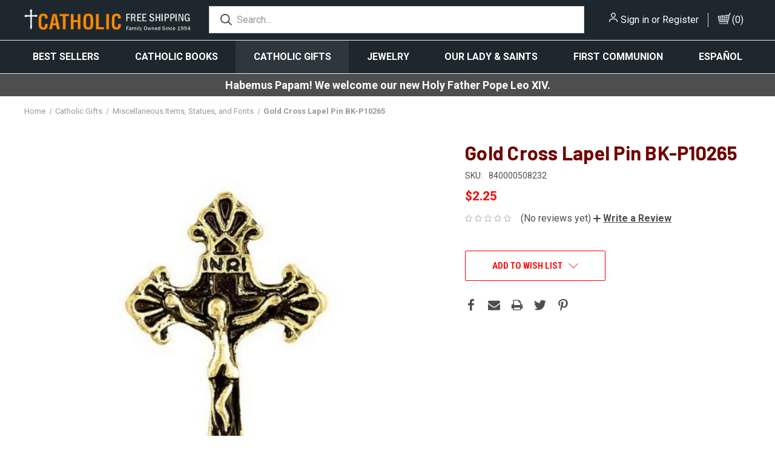

--- FILE ---
content_type: text/html; charset=UTF-8
request_url: https://www.catholicfreeshipping.com/gold-cross-lapel-pin-bk-p10265/
body_size: 13126
content:




<!DOCTYPE html>
<html class="no-js" lang="en">
    <head>
        <title>Gold Cross Lapel Pin BK-P10265</title>
        <link rel="dns-prefetch preconnect" href="https://cdn11.bigcommerce.com/s-l413yxjy4x" crossorigin><link rel="dns-prefetch preconnect" href="https://fonts.googleapis.com/" crossorigin><link rel="dns-prefetch preconnect" href="https://fonts.gstatic.com/" crossorigin>
        <meta property="product:price:amount" content="2.25" /><meta property="product:price:currency" content="USD" /><meta property="og:url" content="https://www.catholicfreeshipping.com/gold-cross-lapel-pin-bk-p10265/" /><meta property="og:site_name" content="Catholic Free Shipping" /><meta name="keywords" content="catholic bibles, christian book, books, virgin mary, apologetics, gifts, saints, blessed, catholics, pope, rosary, rosaries, most holy bible, statue, bibles, crucifix, catholic"><meta name="description" content="Gold Cross Lapel Pin BK-P10265"><link rel='canonical' href='https://www.catholicfreeshipping.com/gold-cross-lapel-pin-bk-p10265/' /><meta name='platform' content='bigcommerce.stencil' /><meta property="og:type" content="product" />
<meta property="og:title" content="Gold Cross Lapel Pin BK-P10265" />
<meta property="og:description" content="Gold Cross Lapel Pin BK-P10265" />
<meta property="og:image" content="https://cdn11.bigcommerce.com/s-l413yxjy4x/products/6414/images/18663/133lape_1__20234.1721762708.386.513.JPG?c=1" />
<meta property="og:availability" content="oos" />
<meta property="pinterest:richpins" content="enabled" />
        
         

        <link href="https://cdn11.bigcommerce.com/r-8aad5f624241bf0bfd9e4b02f99944e01159441b/img/bc_favicon.ico" rel="shortcut icon">
        <meta name="viewport" content="width=device-width, initial-scale=1, maximum-scale=1">
        <meta name="viewport" content="width=device-width, initial-scale=1, user-scalable=yes">
        <link href="/../content/css/custom1.css" rel="stylesheet" type="text/css" />
       
        <script>
            document.documentElement.className = document.documentElement.className.replace('no-js', 'js');
        </script>

        <script>
    function browserSupportsAllFeatures() {
        return window.Promise
            && window.fetch
            && window.URL
            && window.URLSearchParams
            && window.WeakMap
            // object-fit support
            && ('objectFit' in document.documentElement.style);
    }

    function loadScript(src) {
        var js = document.createElement('script');
        js.src = src;
        js.onerror = function () {
            console.error('Failed to load polyfill script ' + src);
        };
        document.head.appendChild(js);
    }

    if (!browserSupportsAllFeatures()) {
        loadScript('https://cdn11.bigcommerce.com/s-l413yxjy4x/stencil/fdcf2cf0-f0d1-013a-5559-56f94c42424b/e/36767c00-0376-013e-315f-1e7a3bfdb3f1/dist/theme-bundle.polyfills.js');
    }
</script>

        <script>
            window.lazySizesConfig = window.lazySizesConfig || {};
            window.lazySizesConfig.loadMode = 1;
        </script>
        <script async src="https://cdn11.bigcommerce.com/s-l413yxjy4x/stencil/fdcf2cf0-f0d1-013a-5559-56f94c42424b/e/36767c00-0376-013e-315f-1e7a3bfdb3f1/dist/theme-bundle.head_async.js"></script>

        <link href="https://fonts.googleapis.com/css?family=Roboto+Condensed:400,600%7CRoboto:400,700%7CBarlow:700&display=swap" rel="stylesheet">
        <link data-stencil-stylesheet href="https://cdn11.bigcommerce.com/s-l413yxjy4x/stencil/fdcf2cf0-f0d1-013a-5559-56f94c42424b/e/36767c00-0376-013e-315f-1e7a3bfdb3f1/css/theme-241249f0-1026-013e-b91e-464f199c97ff.css" rel="stylesheet">

        
<script type="text/javascript" src="https://checkout-sdk.bigcommerce.com/v1/loader.js" defer ></script>
<script src="https://www.google.com/recaptcha/api.js" async defer></script>
<script type="text/javascript">
var BCData = {"product_attributes":{"sku":"840000508232","upc":null,"mpn":null,"gtin":null,"weight":null,"base":true,"image":null,"price":{"without_tax":{"formatted":"$2.25","value":2.25,"currency":"USD"},"tax_label":"Tax"},"stock":null,"instock":false,"stock_message":null,"purchasable":true,"purchasing_message":"The selected product combination is currently unavailable.","call_for_price_message":null}};
</script>

<script nonce="">
(function () {
    var xmlHttp = new XMLHttpRequest();

    xmlHttp.open('POST', 'https://bes.gcp.data.bigcommerce.com/nobot');
    xmlHttp.setRequestHeader('Content-Type', 'application/json');
    xmlHttp.send('{"store_id":"1002121477","timezone_offset":"-8.0","timestamp":"2026-01-26T11:24:33.37226600Z","visit_id":"802bdf11-785e-4fd9-8067-ed538c4b6053","channel_id":1}');
})();
</script>

        
            <!-- partial pulled in to the base layout -->
         <script src="https://ajax.googleapis.com/ajax/libs/jquery/3.5.1/jquery.min.js"></script>
        <script>
            var theme_settings = {
                show_fast_cart: false,
                linksPerCol: 10,
            };
			$(document).ready(function(){
			  $("#hide").hide();
			  $("#show").click(function(){
				$(".content").show();
				$(".content-bg").toggleClass("first");
				$("#hide").show();
				$("#show").hide();
			  });
			  $("#hide").click(function(){
				$(".content").hide();
				$(".content-bg").toggleClass("first");
				$("#hide").hide();
				$("#show").show();
			  });
			  
			});
        </script>
        
         
    </head>
    <body>
        <svg data-src="https://cdn11.bigcommerce.com/s-l413yxjy4x/stencil/fdcf2cf0-f0d1-013a-5559-56f94c42424b/e/36767c00-0376-013e-315f-1e7a3bfdb3f1/img/icon-sprite.svg" class="icons-svg-sprite"></svg>

        <header class="header" role="banner">
    <a href="#" class="mobileMenu-toggle" data-mobile-menu-toggle="menu">
        <span class="mobileMenu-toggleIcon"></span>
    </a>

    <div class="header-logo--wrap">
        <div class="header-logo logo-full-size">
            
            <div class="logo-and-toggle">
                <div class="desktopMenu-toggle">
                    <a href="javascript:void(0);" class="mobileMenu-toggle">
                        <span class="mobileMenu-toggleIcon"></span>
                    </a>
                </div>
                
                    <div class="logo-wrap"><a href="https://www.catholicfreeshipping.com/" class="header-logo__link">
        <div class="header-logo-image-container">
            <img class="header-logo-image" src="https://cdn11.bigcommerce.com/s-l413yxjy4x/images/stencil/original/catholic-logo_1678941734__78322.original.png" alt="Catholic Free Shipping" title="Catholic Free Shipping">
        </div>
</a>
</div>
            </div>
            
            <div class="quickSearchWrap" id="quickSearch" aria-hidden="true" tabindex="-1" data-prevent-quick-search-close>
                <div>
    <!-- snippet location forms_search -->
    <form class="form" action="/search.php">
        <fieldset class="form-fieldset">
            <div class="form-field">
                <label class="is-srOnly" for="search_query">Search</label>
                <input class="form-input" data-search-quick name="search_query" id="search_query" data-error-message="Search field cannot be empty." placeholder="Search..." autocomplete="off">
                <button type="submit" class="form-button">
                    <i class="icon" aria-hidden="true">
                        <svg><use xlink:href="#icon-search" /></svg>
                    </i>
                </button>
            </div>
        </fieldset>
    </form>
    <section class="quickSearchResults" data-bind="html: results"></section>
</div>
            </div>
            <div class="navUser-wrap">
                <nav class="navUser">
    <ul class="navUser-section navUser-section--alt">
        <li class="navUser-item navUser-item--account">
            <i class="icon" aria-hidden="true">
                <svg><use xlink:href="#icon-user" /></svg>
            </i>
                <a class="navUser-action"
                   href="/login.php"
                   aria-label="Sign in"
                >
                    Sign in
                </a>
                    <span>or</span> <a class="navUser-action" href="/login.php?action=create_account">Register</a>
        </li>
                <li class="navUser-item navUser-item--mobile-search">
            <i class="icon" aria-hidden="true">
                <svg><use xlink:href="#icon-search" /></svg>
            </i>
        </li>
        <li class="navUser-item navUser-item--cart">
            <a
                class="navUser-action"
                data-cart-preview
                data-dropdown="cart-preview-dropdown"
                data-options="align:right"
                href="/cart.php">
                <i class="icon" aria-hidden="true">
                    <svg><use xlink:href="#icon-cart" /></svg>
                </i>
                (<span class=" cart-quantity"></span>)
            </a>

            <div class="dropdown-menu" id="cart-preview-dropdown" data-dropdown-content aria-hidden="true"></div>
        </li>
    </ul>
</nav>
            </div>
        </div>
    </div>

    <div class="navPages-container" id="menu" data-menu>
        <span class="mobile-closeNav">
    <i class="icon" aria-hidden="true">
        <svg><use xlink:href="#icon-close-large" /></svg>
    </i>
    close
</span>

<nav class="navPages">
    <ul class="navPages-list navPages-list--user 5765697a656e20596f756e67">
            <li class="navPages-item">
                <i class="icon" aria-hidden="true">
                    <svg><use xlink:href="#icon-user" /></svg>
                </i>
                <a class="navPages-action" href="/login.php">Sign in</a>
                    or
                    <a class="navPages-action"
                       href="/login.php?action=create_account"
                       aria-label="Register"
                    >
                        Register
                    </a>
            </li>
    </ul>
    <ul class="navPages-list navPages-mega navPages-mainNav">
            <li class="navPages-item">
                <a class="navPages-action has-subMenu"
   href="https://www.catholicfreeshipping.com/best-sellers/"
   data-collapsible="navPages-2329"
>
    Best Sellers
    <i class="icon navPages-action-moreIcon" aria-hidden="true">
        <svg><use xlink:href="#icon-chevron-down" /></svg>
    </i>
</a>
<div class="column-menu navPage-subMenu" id="navPages-2329" aria-hidden="true" tabindex="-1">
    <ul class="navPage-subMenu-list">
            <li class="navPage-subMenu-item">
                <i class="icon navPages-action-moreIcon" aria-hidden="true"><svg><use xlink:href="#icon-chevron-right" /></svg></i>
                <a class="navPage-subMenu-action navPages-action" href="https://www.catholicfreeshipping.com/best-sellers/bibles-best-sellers/">Bibles - Best Sellers</a>
                
            </li>
            <li class="navPage-subMenu-item">
                <i class="icon navPages-action-moreIcon" aria-hidden="true"><svg><use xlink:href="#icon-chevron-right" /></svg></i>
                <a class="navPage-subMenu-action navPages-action" href="https://www.catholicfreeshipping.com/best-sellers/books-on-mary-best-sellers/">Books on Mary - Best Sellers</a>
                
            </li>
            <li class="navPage-subMenu-item">
                <i class="icon navPages-action-moreIcon" aria-hidden="true"><svg><use xlink:href="#icon-chevron-right" /></svg></i>
                <a class="navPage-subMenu-action navPages-action" href="https://www.catholicfreeshipping.com/best-sellers/books-on-the-saints-best-sellers/">Books on the Saints - Best Sellers</a>
                
            </li>
            <li class="navPage-subMenu-item">
                <i class="icon navPages-action-moreIcon" aria-hidden="true"><svg><use xlink:href="#icon-chevron-right" /></svg></i>
                <a class="navPage-subMenu-action navPages-action" href="https://www.catholicfreeshipping.com/best-sellers/prayer-books-best-sellers/">Prayer Books - Best Sellers</a>
                
            </li>
            <li class="navPage-subMenu-item">
                <i class="icon navPages-action-moreIcon" aria-hidden="true"><svg><use xlink:href="#icon-chevron-right" /></svg></i>
                <a class="navPage-subMenu-action navPages-action" href="https://www.catholicfreeshipping.com/best-sellers/rosaries-best-sellers/">Rosaries - Best Sellers</a>
                
            </li>
            <li class="navPage-subMenu-item">
                <i class="icon navPages-action-moreIcon" aria-hidden="true"><svg><use xlink:href="#icon-chevron-right" /></svg></i>
                <a class="navPage-subMenu-action navPages-action" href="https://www.catholicfreeshipping.com/best-sellers/spanish-best-sellers/">Spanish - Best Sellers</a>
                
            </li>
            <li class="navPage-subMenu-item">
                <i class="icon navPages-action-moreIcon" aria-hidden="true"><svg><use xlink:href="#icon-chevron-right" /></svg></i>
                <a class="navPage-subMenu-action navPages-action" href="https://www.catholicfreeshipping.com/best-sellers/all-other-best-sellers/">All Other Best Sellers</a>
                
            </li>
    </ul>
</div>
            </li>
            <li class="navPages-item">
                <a class="navPages-action has-subMenu"
   href="https://www.catholicfreeshipping.com/catholic-books/"
   data-collapsible="navPages-1213"
>
    Catholic Books
    <i class="icon navPages-action-moreIcon" aria-hidden="true">
        <svg><use xlink:href="#icon-chevron-down" /></svg>
    </i>
</a>
<div class="column-menu navPage-subMenu" id="navPages-1213" aria-hidden="true" tabindex="-1">
    <ul class="navPage-subMenu-list">
            <li class="navPage-subMenu-item">
                <i class="icon navPages-action-moreIcon" aria-hidden="true"><svg><use xlink:href="#icon-chevron-right" /></svg></i>
                <a class="navPage-subMenu-action navPages-action" href="https://www.catholicfreeshipping.com/eucharistic-holy-hour/">Eucharistic Holy Hour</a>
                
            </li>
            <li class="navPage-subMenu-item">
                <i class="icon navPages-action-moreIcon" aria-hidden="true"><svg><use xlink:href="#icon-chevron-right" /></svg></i>
                <a class="navPage-subMenu-action navPages-action" href="https://www.catholicfreeshipping.com/catholic-books-2/apologetics-books/">Apologetics Books</a>
                
            </li>
            <li class="navPage-subMenu-item">
                <i class="icon navPages-action-moreIcon" aria-hidden="true"><svg><use xlink:href="#icon-chevron-right" /></svg></i>
                <a class="navPage-subMenu-action navPages-action" href="https://www.catholicfreeshipping.com/catholic-books-2/audio-books/">Audio Books</a>
                
            </li>
            <li class="navPage-subMenu-item">
                <i class="icon navPages-action-moreIcon" aria-hidden="true"><svg><use xlink:href="#icon-chevron-right" /></svg></i>
                <a class="navPage-subMenu-action navPages-action" href="https://www.catholicfreeshipping.com/catholic-books-2/books-on-our-lady/">Books on Our Lady</a>
                
            </li>
            <li class="navPage-subMenu-item">
                <i class="icon navPages-action-moreIcon" aria-hidden="true"><svg><use xlink:href="#icon-chevron-right" /></svg></i>
                <a class="navPage-subMenu-action navPages-action" href="https://www.catholicfreeshipping.com/catholic-books-2/catechisms/">Catechisms</a>
                
            </li>
            <li class="navPage-subMenu-item">
                <i class="icon navPages-action-moreIcon" aria-hidden="true"><svg><use xlink:href="#icon-chevron-right" /></svg></i>
                <a class="navPage-subMenu-action navPages-action" href="https://www.catholicfreeshipping.com/catholic-books-2/catholic-bible-related-items/">Catholic Bible Related Items</a>
                
            </li>
            <li class="navPage-subMenu-item">
                <i class="icon navPages-action-moreIcon" aria-hidden="true"><svg><use xlink:href="#icon-chevron-right" /></svg></i>
                <a class="navPage-subMenu-action navPages-action" href="https://www.catholicfreeshipping.com/catholic-books-2/catholic-bibles/">Catholic Bibles</a>
                
            </li>
            <li class="navPage-subMenu-item">
                <i class="icon navPages-action-moreIcon" aria-hidden="true"><svg><use xlink:href="#icon-chevron-right" /></svg></i>
                <a class="navPage-subMenu-action navPages-action" href="https://www.catholicfreeshipping.com/catholic-books-2/catholic-current-issues/">Catholic Current Issues</a>
                
            </li>
            <li class="navPage-subMenu-item">
                <i class="icon navPages-action-moreIcon" aria-hidden="true"><svg><use xlink:href="#icon-chevron-right" /></svg></i>
                <a class="navPage-subMenu-action navPages-action" href="https://www.catholicfreeshipping.com/catholic-books-2/childrens-books/">Children&#x27;s Books</a>
                
            </li>
            <li class="navPage-subMenu-item">
                <i class="icon navPages-action-moreIcon" aria-hidden="true"><svg><use xlink:href="#icon-chevron-right" /></svg></i>
                <a class="navPage-subMenu-action navPages-action" href="https://www.catholicfreeshipping.com/catholic-books-2/church-history/">Church History</a>
                
            </li>
            <li class="navPage-subMenu-item">
                <i class="icon navPages-action-moreIcon" aria-hidden="true"><svg><use xlink:href="#icon-chevron-right" /></svg></i>
                <a class="navPage-subMenu-action navPages-action" href="https://www.catholicfreeshipping.com/catholic-books-2/classics/">Classics</a>
                
            </li>
            <li class="navPage-subMenu-item">
                <i class="icon navPages-action-moreIcon" aria-hidden="true"><svg><use xlink:href="#icon-chevron-right" /></svg></i>
                <a class="navPage-subMenu-action navPages-action" href="https://www.catholicfreeshipping.com/catholic-books-2/coloring-books/">Coloring Books</a>
                
            </li>
            <li class="navPage-subMenu-item">
                <i class="icon navPages-action-moreIcon" aria-hidden="true"><svg><use xlink:href="#icon-chevron-right" /></svg></i>
                <a class="navPage-subMenu-action navPages-action" href="https://www.catholicfreeshipping.com/catholic-books-2/eucharist-and-mass/">Eucharist and Mass</a>
                
            </li>
            <li class="navPage-subMenu-item">
                <i class="icon navPages-action-moreIcon" aria-hidden="true"><svg><use xlink:href="#icon-chevron-right" /></svg></i>
                <a class="navPage-subMenu-action navPages-action" href="https://www.catholicfreeshipping.com/catholic-books-2/family-books/">Family Books</a>
                
            </li>
            <li class="navPage-subMenu-item">
                <i class="icon navPages-action-moreIcon" aria-hidden="true"><svg><use xlink:href="#icon-chevron-right" /></svg></i>
                <a class="navPage-subMenu-action navPages-action" href="https://www.catholicfreeshipping.com/catholic-books-2/greeting-and-holy-cards/">Greeting and Holy Cards</a>
                
            </li>
            <li class="navPage-subMenu-item">
                <i class="icon navPages-action-moreIcon" aria-hidden="true"><svg><use xlink:href="#icon-chevron-right" /></svg></i>
                <a class="navPage-subMenu-action navPages-action" href="https://www.catholicfreeshipping.com/catholic-books-2/jesus-christ/">Jesus Christ</a>
                
            </li>
            <li class="navPage-subMenu-item">
                <i class="icon navPages-action-moreIcon" aria-hidden="true"><svg><use xlink:href="#icon-chevron-right" /></svg></i>
                <a class="navPage-subMenu-action navPages-action" href="https://www.catholicfreeshipping.com/catholic-books-2/latin-prayer-books-more/">Latin Prayer Books &amp; More</a>
                
            </li>
            <li class="navPage-subMenu-item">
                <i class="icon navPages-action-moreIcon" aria-hidden="true"><svg><use xlink:href="#icon-chevron-right" /></svg></i>
                <a class="navPage-subMenu-action navPages-action" href="https://www.catholicfreeshipping.com/lent-and-easter/">Lent and Easter</a>
                
            </li>
            <li class="navPage-subMenu-item">
                <i class="icon navPages-action-moreIcon" aria-hidden="true"><svg><use xlink:href="#icon-chevron-right" /></svg></i>
                <a class="navPage-subMenu-action navPages-action" href="https://www.catholicfreeshipping.com/catholic-books-2/popular-catholic-books/">Popular Catholic Books</a>
                
            </li>
            <li class="navPage-subMenu-item">
                <i class="icon navPages-action-moreIcon" aria-hidden="true"><svg><use xlink:href="#icon-chevron-right" /></svg></i>
                <a class="navPage-subMenu-action navPages-action" href="https://www.catholicfreeshipping.com/catholic-books-2/prayer-books/">Prayer Books</a>
                
            </li>
            <li class="navPage-subMenu-item">
                <i class="icon navPages-action-moreIcon" aria-hidden="true"><svg><use xlink:href="#icon-chevron-right" /></svg></i>
                <a class="navPage-subMenu-action navPages-action" href="https://www.catholicfreeshipping.com/catholic-books-2/saints-and-holy-people/">Saints and Holy People</a>
                
            </li>
            <li class="navPage-subMenu-item">
                <i class="icon navPages-action-moreIcon" aria-hidden="true"><svg><use xlink:href="#icon-chevron-right" /></svg></i>
                <a class="navPage-subMenu-action navPages-action" href="https://www.catholicfreeshipping.com/catholic-books-2/spiritual-reading/">Spiritual Reading</a>
                
            </li>
            <li class="navPage-subMenu-item">
                <i class="icon navPages-action-moreIcon" aria-hidden="true"><svg><use xlink:href="#icon-chevron-right" /></svg></i>
                <a class="navPage-subMenu-action navPages-action" href="https://www.catholicfreeshipping.com/catholic-books-2/the-papacy-and-the-pope/">The Papacy and The Pope</a>
                
            </li>
            <li class="navPage-subMenu-item">
                <i class="icon navPages-action-moreIcon" aria-hidden="true"><svg><use xlink:href="#icon-chevron-right" /></svg></i>
                <a class="navPage-subMenu-action navPages-action" href="https://www.catholicfreeshipping.com/catholic-books-2/the-priesthood-holy-orders/">The Priesthood (Holy Orders)</a>
                
            </li>
            <li class="navPage-subMenu-item">
                <i class="icon navPages-action-moreIcon" aria-hidden="true"><svg><use xlink:href="#icon-chevron-right" /></svg></i>
                <a class="navPage-subMenu-action navPages-action" href="https://www.catholicfreeshipping.com/catholic-books-2/youth-for-junior-high-ages-9-to-12/">Youth - For Junior High, ages 9 to 12</a>
                
            </li>
            <li class="navPage-subMenu-item">
                <i class="icon navPages-action-moreIcon" aria-hidden="true"><svg><use xlink:href="#icon-chevron-right" /></svg></i>
                <a class="navPage-subMenu-action navPages-action" href="https://www.catholicfreeshipping.com/catholic-books-2/anointing-of-the-sick-healing/">Anointing of the Sick &amp; Healing</a>
                
            </li>
    </ul>
</div>
            </li>
            <li class="navPages-item">
                <a class="navPages-action has-subMenu activePage"
   href="https://www.catholicfreeshipping.com/catholic-gifts/"
   data-collapsible="navPages-1455"
>
    Catholic Gifts
    <i class="icon navPages-action-moreIcon" aria-hidden="true">
        <svg><use xlink:href="#icon-chevron-down" /></svg>
    </i>
</a>
<div class="column-menu navPage-subMenu" id="navPages-1455" aria-hidden="true" tabindex="-1">
    <ul class="navPage-subMenu-list">
            <li class="navPage-subMenu-item">
                <i class="icon navPages-action-moreIcon" aria-hidden="true"><svg><use xlink:href="#icon-chevron-right" /></svg></i>
                <a class="navPage-subMenu-action navPages-action" href="https://www.catholicfreeshipping.com/catholic-gifts/apparel/">Apparel</a>
                
            </li>
            <li class="navPage-subMenu-item">
                <i class="icon navPages-action-moreIcon" aria-hidden="true"><svg><use xlink:href="#icon-chevron-right" /></svg></i>
                <a class="navPage-subMenu-action navPages-action" href="https://www.catholicfreeshipping.com/greeting-cards/">Greeting Cards</a>
                
            </li>
            <li class="navPage-subMenu-item">
                <i class="icon navPages-action-moreIcon" aria-hidden="true"><svg><use xlink:href="#icon-chevron-right" /></svg></i>
                <a class="navPage-subMenu-action navPages-action" href="https://www.catholicfreeshipping.com/catholic-gifts/blessingpouches">Blessing Pouches</a>
                
            </li>
            <li class="navPage-subMenu-item">
                <i class="icon navPages-action-moreIcon" aria-hidden="true"><svg><use xlink:href="#icon-chevron-right" /></svg></i>
                <a class="navPage-subMenu-action navPages-action" href="https://www.catholicfreeshipping.com/catholic-gifts/advent-and-christmas-gifts/">Advent and Christmas Gifts</a>
                
            </li>
            <li class="navPage-subMenu-item">
                <i class="icon navPages-action-moreIcon" aria-hidden="true"><svg><use xlink:href="#icon-chevron-right" /></svg></i>
                <a class="navPage-subMenu-action navPages-action" href="https://www.catholicfreeshipping.com/catholic-gifts/baptism-gifts/">Baptism Gifts</a>
                
            </li>
            <li class="navPage-subMenu-item">
                <i class="icon navPages-action-moreIcon" aria-hidden="true"><svg><use xlink:href="#icon-chevron-right" /></svg></i>
                <a class="navPage-subMenu-action navPages-action" href="https://www.catholicfreeshipping.com/catholic-gifts/car-and-cell-phone-accessories/">Car and Cell Phone Accessories</a>
                
            </li>
            <li class="navPage-subMenu-item">
                <i class="icon navPages-action-moreIcon" aria-hidden="true"><svg><use xlink:href="#icon-chevron-right" /></svg></i>
                <a class="navPage-subMenu-action navPages-action" href="https://www.catholicfreeshipping.com/catholic-gifts/catholic-24-statues/">Catholic 24&quot; Statues</a>
                
            </li>
            <li class="navPage-subMenu-item">
                <i class="icon navPages-action-moreIcon" aria-hidden="true"><svg><use xlink:href="#icon-chevron-right" /></svg></i>
                <a class="navPage-subMenu-action navPages-action" href="https://www.catholicfreeshipping.com/catholic-gifts/catholic-funerals/">Catholic Funerals</a>
                
            </li>
            <li class="navPage-subMenu-item">
                <i class="icon navPages-action-moreIcon" aria-hidden="true"><svg><use xlink:href="#icon-chevron-right" /></svg></i>
                <a class="navPage-subMenu-action navPages-action" href="https://www.catholicfreeshipping.com/catholic-gifts/catholic-movies-videos/">Catholic Movies &amp; Videos</a>
                
            </li>
            <li class="navPage-subMenu-item">
                <i class="icon navPages-action-moreIcon" aria-hidden="true"><svg><use xlink:href="#icon-chevron-right" /></svg></i>
                <a class="navPage-subMenu-action navPages-action" href="https://www.catholicfreeshipping.com/catholic-gifts/catholic-music/">Catholic Music</a>
                
            </li>
            <li class="navPage-subMenu-item">
                <i class="icon navPages-action-moreIcon" aria-hidden="true"><svg><use xlink:href="#icon-chevron-right" /></svg></i>
                <a class="navPage-subMenu-action navPages-action" href="https://www.catholicfreeshipping.com/catholic-gifts/catholic-saints-and-angles-statues/">Catholic Saints and Angles Statues</a>
                
            </li>
            <li class="navPage-subMenu-item">
                <i class="icon navPages-action-moreIcon" aria-hidden="true"><svg><use xlink:href="#icon-chevron-right" /></svg></i>
                <a class="navPage-subMenu-action navPages-action" href="https://www.catholicfreeshipping.com/catholic-gifts/catholic-wall-decorations/">Catholic Wall Decorations</a>
                
            </li>
            <li class="navPage-subMenu-item">
                <i class="icon navPages-action-moreIcon" aria-hidden="true"><svg><use xlink:href="#icon-chevron-right" /></svg></i>
                <a class="navPage-subMenu-action navPages-action" href="https://www.catholicfreeshipping.com/catholic-gifts/catholic-weddings-marriage/">Catholic Weddings &amp; Marriage</a>
                
            </li>
            <li class="navPage-subMenu-item">
                <i class="icon navPages-action-moreIcon" aria-hidden="true"><svg><use xlink:href="#icon-chevron-right" /></svg></i>
                <a class="navPage-subMenu-action navPages-action" href="https://www.catholicfreeshipping.com/catholic-gifts/christmas/">Christmas</a>
                
            </li>
            <li class="navPage-subMenu-item">
                <i class="icon navPages-action-moreIcon" aria-hidden="true"><svg><use xlink:href="#icon-chevron-right" /></svg></i>
                <a class="navPage-subMenu-action navPages-action" href="https://www.catholicfreeshipping.com/catholic-gifts/confirmation/">Confirmation</a>
                
            </li>
            <li class="navPage-subMenu-item">
                <i class="icon navPages-action-moreIcon" aria-hidden="true"><svg><use xlink:href="#icon-chevron-right" /></svg></i>
                <a class="navPage-subMenu-action navPages-action" href="https://www.catholicfreeshipping.com/catholic-gifts/greeting-cards/">Greeting Cards</a>
                
            </li>
            <li class="navPage-subMenu-item">
                <i class="icon navPages-action-moreIcon" aria-hidden="true"><svg><use xlink:href="#icon-chevron-right" /></svg></i>
                <a class="navPage-subMenu-action navPages-action" href="https://www.catholicfreeshipping.com/catholic-gifts/icon-reproductions/">Icon Reproductions</a>
                
            </li>
            <li class="navPage-subMenu-item">
                <i class="icon navPages-action-moreIcon" aria-hidden="true"><svg><use xlink:href="#icon-chevron-right" /></svg></i>
                <a class="navPage-subMenu-action navPages-action activePage" href="https://www.catholicfreeshipping.com/catholic-gifts/miscellaneous-items-statues-and-fonts/">Miscellaneous Items,  Statues,  and Fonts</a>
                
            </li>
            <li class="navPage-subMenu-item">
                <i class="icon navPages-action-moreIcon" aria-hidden="true"><svg><use xlink:href="#icon-chevron-right" /></svg></i>
                <a class="navPage-subMenu-action navPages-action" href="https://www.catholicfreeshipping.com/catholic-gifts/olive-wood-items-from-the-holy-land-jerusalem-i/">Olive Wood items from the Holy Land (Jerusalem, I</a>
                
            </li>
            <li class="navPage-subMenu-item">
                <i class="icon navPages-action-moreIcon" aria-hidden="true"><svg><use xlink:href="#icon-chevron-right" /></svg></i>
                <a class="navPage-subMenu-action navPages-action" href="https://www.catholicfreeshipping.com/catholic-gifts/outdoor-statues/">Outdoor Statues</a>
                
            </li>
            <li class="navPage-subMenu-item">
                <i class="icon navPages-action-moreIcon" aria-hidden="true"><svg><use xlink:href="#icon-chevron-right" /></svg></i>
                <a class="navPage-subMenu-action navPages-action" href="https://www.catholicfreeshipping.com/catholic-gifts/popular-catholic-items/">Popular Catholic Items</a>
                
            </li>
            <li class="navPage-subMenu-item">
                <i class="icon navPages-action-moreIcon" aria-hidden="true"><svg><use xlink:href="#icon-chevron-right" /></svg></i>
                <a class="navPage-subMenu-action navPages-action" href="https://www.catholicfreeshipping.com/catholic-gifts/rcia-the-right-of-christian-initiation-of-adult/">RCIA - The Right of Christian Initiation of Adult</a>
                
            </li>
            <li class="navPage-subMenu-item">
                <i class="icon navPages-action-moreIcon" aria-hidden="true"><svg><use xlink:href="#icon-chevron-right" /></svg></i>
                <a class="navPage-subMenu-action navPages-action" href="https://www.catholicfreeshipping.com/catholic-gifts/statues-of-our-lady/">Statues of Our Lady</a>
                
            </li>
            <li class="navPage-subMenu-item">
                <i class="icon navPages-action-moreIcon" aria-hidden="true"><svg><use xlink:href="#icon-chevron-right" /></svg></i>
                <a class="navPage-subMenu-action navPages-action" href="https://www.catholicfreeshipping.com/catholic-gifts/wall-crucifixes/">Wall Crucifixes</a>
                
            </li>
    </ul>
</div>
            </li>
            <li class="navPages-item">
                <a class="navPages-action has-subMenu"
   href="https://www.catholicfreeshipping.com/jewelry/"
   data-collapsible="navPages-1188"
>
    Jewelry
    <i class="icon navPages-action-moreIcon" aria-hidden="true">
        <svg><use xlink:href="#icon-chevron-down" /></svg>
    </i>
</a>
<div class="column-menu navPage-subMenu" id="navPages-1188" aria-hidden="true" tabindex="-1">
    <ul class="navPage-subMenu-list">
            <li class="navPage-subMenu-item">
                <i class="icon navPages-action-moreIcon" aria-hidden="true"><svg><use xlink:href="#icon-chevron-right" /></svg></i>
                <a class="navPage-subMenu-action navPages-action" href="https://www.catholicfreeshipping.com/jewelry/1st-communion/">1st Communion</a>
                
            </li>
            <li class="navPage-subMenu-item">
                <i class="icon navPages-action-moreIcon" aria-hidden="true"><svg><use xlink:href="#icon-chevron-right" /></svg></i>
                <a class="navPage-subMenu-action navPages-action" href="https://www.catholicfreeshipping.com/jewelry/1st-reconciliation/">1st Reconciliation</a>
                
            </li>
            <li class="navPage-subMenu-item">
                <i class="icon navPages-action-moreIcon" aria-hidden="true"><svg><use xlink:href="#icon-chevron-right" /></svg></i>
                <a class="navPage-subMenu-action navPages-action" href="https://www.catholicfreeshipping.com/jewelry/angels/">Angels</a>
                
            </li>
            <li class="navPage-subMenu-item">
                <i class="icon navPages-action-moreIcon" aria-hidden="true"><svg><use xlink:href="#icon-chevron-right" /></svg></i>
                <a class="navPage-subMenu-action navPages-action" href="https://www.catholicfreeshipping.com/jewelry/baptism/">Baptism</a>
                
            </li>
            <li class="navPage-subMenu-item">
                <i class="icon navPages-action-moreIcon" aria-hidden="true"><svg><use xlink:href="#icon-chevron-right" /></svg></i>
                <a class="navPage-subMenu-action navPages-action" href="https://www.catholicfreeshipping.com/jewelry/catholic-chain-crucifixes/">Catholic Chain Crucifixes</a>
                
            </li>
            <li class="navPage-subMenu-item">
                <i class="icon navPages-action-moreIcon" aria-hidden="true"><svg><use xlink:href="#icon-chevron-right" /></svg></i>
                <a class="navPage-subMenu-action navPages-action" href="https://www.catholicfreeshipping.com/jewelry/catholic-patron-saint-medals/">Catholic Patron Saint Medals</a>
                
            </li>
            <li class="navPage-subMenu-item">
                <i class="icon navPages-action-moreIcon" aria-hidden="true"><svg><use xlink:href="#icon-chevron-right" /></svg></i>
                <a class="navPage-subMenu-action navPages-action" href="https://www.catholicfreeshipping.com/jewelry/catholic-patron-saint-sports-medals/">Catholic Patron Saint Sports Medals</a>
                
            </li>
            <li class="navPage-subMenu-item">
                <i class="icon navPages-action-moreIcon" aria-hidden="true"><svg><use xlink:href="#icon-chevron-right" /></svg></i>
                <a class="navPage-subMenu-action navPages-action" href="https://www.catholicfreeshipping.com/jewelry/chains/">Chains</a>
                
            </li>
            <li class="navPage-subMenu-item">
                <i class="icon navPages-action-moreIcon" aria-hidden="true"><svg><use xlink:href="#icon-chevron-right" /></svg></i>
                <a class="navPage-subMenu-action navPages-action" href="https://www.catholicfreeshipping.com/jewelry/confirmation-medals/">Confirmation Medals</a>
                
            </li>
            <li class="navPage-subMenu-item">
                <i class="icon navPages-action-moreIcon" aria-hidden="true"><svg><use xlink:href="#icon-chevron-right" /></svg></i>
                <a class="navPage-subMenu-action navPages-action" href="https://www.catholicfreeshipping.com/jewelry/cross/">Cross</a>
                
            </li>
            <li class="navPage-subMenu-item">
                <i class="icon navPages-action-moreIcon" aria-hidden="true"><svg><use xlink:href="#icon-chevron-right" /></svg></i>
                <a class="navPage-subMenu-action navPages-action" href="https://www.catholicfreeshipping.com/jewelry/divine-mercy/">Divine Mercy</a>
                
            </li>
            <li class="navPage-subMenu-item">
                <i class="icon navPages-action-moreIcon" aria-hidden="true"><svg><use xlink:href="#icon-chevron-right" /></svg></i>
                <a class="navPage-subMenu-action navPages-action" href="https://www.catholicfreeshipping.com/jewelry/divino-nino/">Divino Nino</a>
                
            </li>
            <li class="navPage-subMenu-item">
                <i class="icon navPages-action-moreIcon" aria-hidden="true"><svg><use xlink:href="#icon-chevron-right" /></svg></i>
                <a class="navPage-subMenu-action navPages-action" href="https://www.catholicfreeshipping.com/jewelry/four-way-five-way/">Four Way &amp; Five Way</a>
                
            </li>
            <li class="navPage-subMenu-item">
                <i class="icon navPages-action-moreIcon" aria-hidden="true"><svg><use xlink:href="#icon-chevron-right" /></svg></i>
                <a class="navPage-subMenu-action navPages-action" href="https://www.catholicfreeshipping.com/jewelry/holy-spirit/">Holy Spirit</a>
                
            </li>
            <li class="navPage-subMenu-item">
                <i class="icon navPages-action-moreIcon" aria-hidden="true"><svg><use xlink:href="#icon-chevron-right" /></svg></i>
                <a class="navPage-subMenu-action navPages-action" href="https://www.catholicfreeshipping.com/jewelry/jesus-christ-medals/">Jesus Christ Medals</a>
                
            </li>
            <li class="navPage-subMenu-item">
                <i class="icon navPages-action-moreIcon" aria-hidden="true"><svg><use xlink:href="#icon-chevron-right" /></svg></i>
                <a class="navPage-subMenu-action navPages-action" href="https://www.catholicfreeshipping.com/jewelry/medallas-espanolas/">Medallas Espanolas</a>
                
            </li>
            <li class="navPage-subMenu-item">
                <i class="icon navPages-action-moreIcon" aria-hidden="true"><svg><use xlink:href="#icon-chevron-right" /></svg></i>
                <a class="navPage-subMenu-action navPages-action" href="https://www.catholicfreeshipping.com/jewelry/military/">Military</a>
                
            </li>
            <li class="navPage-subMenu-item">
                <i class="icon navPages-action-moreIcon" aria-hidden="true"><svg><use xlink:href="#icon-chevron-right" /></svg></i>
                <a class="navPage-subMenu-action navPages-action" href="https://www.catholicfreeshipping.com/jewelry/other-catholic-jewelry/">Other Catholic Jewelry</a>
                
            </li>
            <li class="navPage-subMenu-item">
                <i class="icon navPages-action-moreIcon" aria-hidden="true"><svg><use xlink:href="#icon-chevron-right" /></svg></i>
                <a class="navPage-subMenu-action navPages-action" href="https://www.catholicfreeshipping.com/jewelry/our-lady-and-miraculous/">Our Lady And Miraculous</a>
                
            </li>
            <li class="navPage-subMenu-item">
                <i class="icon navPages-action-moreIcon" aria-hidden="true"><svg><use xlink:href="#icon-chevron-right" /></svg></i>
                <a class="navPage-subMenu-action navPages-action" href="https://www.catholicfreeshipping.com/jewelry/scapular-medals/">Scapular Medals</a>
                
            </li>
            <li class="navPage-subMenu-item">
                <i class="icon navPages-action-moreIcon" aria-hidden="true"><svg><use xlink:href="#icon-chevron-right" /></svg></i>
                <a class="navPage-subMenu-action navPages-action" href="https://www.catholicfreeshipping.com/jewelry/unusual-specialty/">Unusual &amp; Specialty</a>
                
            </li>
    </ul>
</div>
            </li>
            <li class="navPages-item">
                <a class="navPages-action has-subMenu"
   href="https://www.catholicfreeshipping.com/our-lady-saints/"
   data-collapsible="navPages-1448"
>
    Our Lady &amp; Saints
    <i class="icon navPages-action-moreIcon" aria-hidden="true">
        <svg><use xlink:href="#icon-chevron-down" /></svg>
    </i>
</a>
<div class="column-menu navPage-subMenu" id="navPages-1448" aria-hidden="true" tabindex="-1">
    <ul class="navPage-subMenu-list">
            <li class="navPage-subMenu-item">
                <i class="icon navPages-action-moreIcon" aria-hidden="true"><svg><use xlink:href="#icon-chevron-right" /></svg></i>
                <a class="navPage-subMenu-action navPages-action" href="https://www.catholicfreeshipping.com/rosary-prayer-books/">Rosary Prayer Books</a>
                
            </li>
            <li class="navPage-subMenu-item">
                <i class="icon navPages-action-moreIcon" aria-hidden="true"><svg><use xlink:href="#icon-chevron-right" /></svg></i>
                <a class="navPage-subMenu-action navPages-action" href="https://www.catholicfreeshipping.com/our-lady-saints/scapulars/">Scapulars</a>
                
            </li>
            <li class="navPage-subMenu-item">
                <i class="icon navPages-action-moreIcon" aria-hidden="true"><svg><use xlink:href="#icon-chevron-right" /></svg></i>
                <a class="navPage-subMenu-action navPages-action" href="https://www.catholicfreeshipping.com/our-lady-saints/books-on-our-lady/">Books on Our Lady</a>
                
            </li>
            <li class="navPage-subMenu-item">
                <i class="icon navPages-action-moreIcon" aria-hidden="true"><svg><use xlink:href="#icon-chevron-right" /></svg></i>
                <a class="navPage-subMenu-action navPages-action" href="https://www.catholicfreeshipping.com/our-lady-saints/miraculous-medals/">Miraculous Medals</a>
                
            </li>
            <li class="navPage-subMenu-item">
                <i class="icon navPages-action-moreIcon" aria-hidden="true"><svg><use xlink:href="#icon-chevron-right" /></svg></i>
                <a class="navPage-subMenu-action navPages-action" href="https://www.catholicfreeshipping.com/our-lady-saints/our-lady-of-guadalupe-tilmas/">Our Lady of Guadalupe Tilmas</a>
                
            </li>
            <li class="navPage-subMenu-item">
                <i class="icon navPages-action-moreIcon" aria-hidden="true"><svg><use xlink:href="#icon-chevron-right" /></svg></i>
                <a class="navPage-subMenu-action navPages-action" href="https://www.catholicfreeshipping.com/our-lady-saints/patron-saint-medals/">Patron Saint Medals</a>
                
            </li>
            <li class="navPage-subMenu-item">
                <i class="icon navPages-action-moreIcon" aria-hidden="true"><svg><use xlink:href="#icon-chevron-right" /></svg></i>
                <a class="navPage-subMenu-action navPages-action" href="https://www.catholicfreeshipping.com/our-lady-saints/patron-saint-sports-medals/">Patron Saint Sports Medals</a>
                
            </li>
            <li class="navPage-subMenu-item">
                <i class="icon navPages-action-moreIcon" aria-hidden="true"><svg><use xlink:href="#icon-chevron-right" /></svg></i>
                <a class="navPage-subMenu-action navPages-action" href="https://www.catholicfreeshipping.com/our-lady-saints/rosaries/">Rosaries</a>
                
            </li>
            <li class="navPage-subMenu-item">
                <i class="icon navPages-action-moreIcon" aria-hidden="true"><svg><use xlink:href="#icon-chevron-right" /></svg></i>
                <a class="navPage-subMenu-action navPages-action" href="https://www.catholicfreeshipping.com/our-lady-saints/rosary-bracelets-and-rings/">Rosary Bracelets and Rings</a>
                
            </li>
            <li class="navPage-subMenu-item">
                <i class="icon navPages-action-moreIcon" aria-hidden="true"><svg><use xlink:href="#icon-chevron-right" /></svg></i>
                <a class="navPage-subMenu-action navPages-action" href="https://www.catholicfreeshipping.com/our-lady-saints/saints-books/">Saints Books</a>
                
            </li>
            <li class="navPage-subMenu-item">
                <i class="icon navPages-action-moreIcon" aria-hidden="true"><svg><use xlink:href="#icon-chevron-right" /></svg></i>
                <a class="navPage-subMenu-action navPages-action" href="https://www.catholicfreeshipping.com/our-lady-saints/statues-of-mary/">Statues of Mary</a>
                
            </li>
            <li class="navPage-subMenu-item">
                <i class="icon navPages-action-moreIcon" aria-hidden="true"><svg><use xlink:href="#icon-chevron-right" /></svg></i>
                <a class="navPage-subMenu-action navPages-action" href="https://www.catholicfreeshipping.com/our-lady-saints/statues-of-the-saints/">Statues of the Saints</a>
                
            </li>
    </ul>
</div>
            </li>
            <li class="navPages-item">
                <a class="navPages-action has-subMenu"
   href="https://www.catholicfreeshipping.com/first-communion/"
   data-collapsible="navPages-1487"
>
    First Communion
    <i class="icon navPages-action-moreIcon" aria-hidden="true">
        <svg><use xlink:href="#icon-chevron-down" /></svg>
    </i>
</a>
<div class="column-menu navPage-subMenu" id="navPages-1487" aria-hidden="true" tabindex="-1">
    <ul class="navPage-subMenu-list">
            <li class="navPage-subMenu-item">
                <i class="icon navPages-action-moreIcon" aria-hidden="true"><svg><use xlink:href="#icon-chevron-right" /></svg></i>
                <a class="navPage-subMenu-action navPages-action" href="https://www.catholicfreeshipping.com/catholic-gifts/first-communion/catholic-childrens-bibles/">Catholic Children&#x27;s Bibles</a>
                
            </li>
            <li class="navPage-subMenu-item">
                <i class="icon navPages-action-moreIcon" aria-hidden="true"><svg><use xlink:href="#icon-chevron-right" /></svg></i>
                <a class="navPage-subMenu-action navPages-action" href="https://www.catholicfreeshipping.com/catholic-gifts/first-communion/first-communion-medals-and-pendants/">First Communion Medals and Pendants</a>
                
            </li>
            <li class="navPage-subMenu-item">
                <i class="icon navPages-action-moreIcon" aria-hidden="true"><svg><use xlink:href="#icon-chevron-right" /></svg></i>
                <a class="navPage-subMenu-action navPages-action" href="https://www.catholicfreeshipping.com/catholic-gifts/first-communion/first-confession-and-reconciliation-medals-and-pe/">First Confession and Reconciliation Medals and Pe</a>
                
            </li>
    </ul>
</div>
            </li>
            <li class="navPages-item">
                <a class="navPages-action has-subMenu"
   href="https://www.catholicfreeshipping.com/espa-ol/"
   data-collapsible="navPages-2278"
>
    Español
    <i class="icon navPages-action-moreIcon" aria-hidden="true">
        <svg><use xlink:href="#icon-chevron-down" /></svg>
    </i>
</a>
<div class="column-menu navPage-subMenu" id="navPages-2278" aria-hidden="true" tabindex="-1">
    <ul class="navPage-subMenu-list">
            <li class="navPage-subMenu-item">
                <i class="icon navPages-action-moreIcon" aria-hidden="true"><svg><use xlink:href="#icon-chevron-right" /></svg></i>
                <a class="navPage-subMenu-action navPages-action" href="https://www.catholicfreeshipping.com/espa-ol/biblias/">Biblias</a>
                
            </li>
            <li class="navPage-subMenu-item">
                <i class="icon navPages-action-moreIcon" aria-hidden="true"><svg><use xlink:href="#icon-chevron-right" /></svg></i>
                <a class="navPage-subMenu-action navPages-action" href="https://www.catholicfreeshipping.com/espa-ol/la-virgen-maria/">La Virgen Maria</a>
                
            </li>
            <li class="navPage-subMenu-item">
                <i class="icon navPages-action-moreIcon" aria-hidden="true"><svg><use xlink:href="#icon-chevron-right" /></svg></i>
                <a class="navPage-subMenu-action navPages-action" href="https://www.catholicfreeshipping.com/espa-ol/los-ninos/">Los Ninos</a>
                
            </li>
            <li class="navPage-subMenu-item">
                <i class="icon navPages-action-moreIcon" aria-hidden="true"><svg><use xlink:href="#icon-chevron-right" /></svg></i>
                <a class="navPage-subMenu-action navPages-action" href="https://www.catholicfreeshipping.com/espa-ol/los-santos/">Los Santos</a>
                
            </li>
            <li class="navPage-subMenu-item">
                <i class="icon navPages-action-moreIcon" aria-hidden="true"><svg><use xlink:href="#icon-chevron-right" /></svg></i>
                <a class="navPage-subMenu-action navPages-action" href="https://www.catholicfreeshipping.com/espa-ol/nuestro-senor/">Nuestro Senor</a>
                
            </li>
            <li class="navPage-subMenu-item">
                <i class="icon navPages-action-moreIcon" aria-hidden="true"><svg><use xlink:href="#icon-chevron-right" /></svg></i>
                <a class="navPage-subMenu-action navPages-action" href="https://www.catholicfreeshipping.com/espa-ol/rosarios/">Rosarios</a>
                
            </li>
            <li class="navPage-subMenu-item">
                <i class="icon navPages-action-moreIcon" aria-hidden="true"><svg><use xlink:href="#icon-chevron-right" /></svg></i>
                <a class="navPage-subMenu-action navPages-action" href="https://www.catholicfreeshipping.com/espa-ol/libros-en-espa-ol-spanish-books/">Libros en Español / Spanish books</a>
                
            </li>
    </ul>
</div>
            </li>
    </ul>
    <ul class="navPages-list navPages-list--user">
    </ul>
</nav>    </div>
</header>



<div data-content-region="header_bottom--global"><div data-layout-id="36915179-d814-45b3-a169-77d31ec09be8">       <div data-sub-layout-container="eb1a08c6-9af0-4b33-aa57-b1674bfa292b" data-layout-name="Layout">
    <style data-container-styling="eb1a08c6-9af0-4b33-aa57-b1674bfa292b">
        [data-sub-layout-container="eb1a08c6-9af0-4b33-aa57-b1674bfa292b"] {
            box-sizing: border-box;
            display: flex;
            flex-wrap: wrap;
            z-index: 0;
            position: relative;
            height: ;
            padding-top: 0px;
            padding-right: 0px;
            padding-bottom: 0px;
            padding-left: 0px;
            margin-top: 0px;
            margin-right: 0px;
            margin-bottom: 0px;
            margin-left: 0px;
            border-width: 0px;
            border-style: solid;
            border-color: #333333;
        }

        [data-sub-layout-container="eb1a08c6-9af0-4b33-aa57-b1674bfa292b"]:after {
            display: block;
            position: absolute;
            top: 0;
            left: 0;
            bottom: 0;
            right: 0;
            background-size: cover;
            z-index: auto;
        }
    </style>

    <div data-sub-layout="4a2f41eb-587c-486f-8a2a-df39ae72965d">
        <style data-column-styling="4a2f41eb-587c-486f-8a2a-df39ae72965d">
            [data-sub-layout="4a2f41eb-587c-486f-8a2a-df39ae72965d"] {
                display: flex;
                flex-direction: column;
                box-sizing: border-box;
                flex-basis: 100%;
                max-width: 100%;
                z-index: 0;
                position: relative;
                height: ;
                background-color: rgba(78, 78, 78, 1);
                padding-top: 0px;
                padding-right: 10.5px;
                padding-bottom: 0px;
                padding-left: 10.5px;
                margin-top: 0px;
                margin-right: 0px;
                margin-bottom: 0px;
                margin-left: 0px;
                border-width: 0px;
                border-style: solid;
                border-color: #333333;
                justify-content: center;
            }
            [data-sub-layout="4a2f41eb-587c-486f-8a2a-df39ae72965d"]:after {
                display: block;
                position: absolute;
                top: 0;
                left: 0;
                bottom: 0;
                right: 0;
                background-size: cover;
                z-index: -1;
                content: '';
            }
            @media only screen and (max-width: 700px) {
                [data-sub-layout="4a2f41eb-587c-486f-8a2a-df39ae72965d"] {
                    flex-basis: 100%;
                    max-width: 100%;
                }
            }
        </style>
        <div data-widget-id="1a931de2-7f41-443e-969e-b599fd47201c" data-placement-id="8363833a-6481-4f4c-afaa-c36703b1ecf4" data-placement-status="ACTIVE"><style>
    .sd-simple-text-1a931de2-7f41-443e-969e-b599fd47201c {
      padding-top: 5px;
      padding-right: 0px;
      padding-bottom: 5px;
      padding-left: 0px;

      margin-top: 0px;
      margin-right: 0px;
      margin-bottom: 0px;
      margin-left: 0px;

    }

    .sd-simple-text-1a931de2-7f41-443e-969e-b599fd47201c * {
      margin: 0;
      padding: 0;

        color: rgba(255,255,255,1);
        font-family: inherit;
        font-weight: 800;
        font-size: 18px;
        min-height: 18px;

    }

    .sd-simple-text-1a931de2-7f41-443e-969e-b599fd47201c {
        text-align: center;
    }

    #sd-simple-text-editable-1a931de2-7f41-443e-969e-b599fd47201c {
      min-width: 14px;
      line-height: 1.5;
      display: inline-block;
    }

    #sd-simple-text-editable-1a931de2-7f41-443e-969e-b599fd47201c[data-edit-mode="true"]:hover,
    #sd-simple-text-editable-1a931de2-7f41-443e-969e-b599fd47201c[data-edit-mode="true"]:active,
    #sd-simple-text-editable-1a931de2-7f41-443e-969e-b599fd47201c[data-edit-mode="true"]:focus {
      outline: 1px dashed #3C64F4;
    }

    #sd-simple-text-editable-1a931de2-7f41-443e-969e-b599fd47201c strong,
    #sd-simple-text-editable-1a931de2-7f41-443e-969e-b599fd47201c strong * {
      font-weight: bold;
    }

    #sd-simple-text-editable-1a931de2-7f41-443e-969e-b599fd47201c a {
      color: inherit;
    }

    @supports (color: color-mix(in srgb, #000 50%, #fff 50%)) {
      #sd-simple-text-editable-1a931de2-7f41-443e-969e-b599fd47201c a:hover,
      #sd-simple-text-editable-1a931de2-7f41-443e-969e-b599fd47201c a:active,
      #sd-simple-text-editable-1a931de2-7f41-443e-969e-b599fd47201c a:focus {
        color: color-mix(in srgb, currentColor 68%, white 32%);
      }
    }

    @supports not (color: color-mix(in srgb, #000 50%, #fff 50%)) {
      #sd-simple-text-editable-1a931de2-7f41-443e-969e-b599fd47201c a:hover,
      #sd-simple-text-editable-1a931de2-7f41-443e-969e-b599fd47201c a:active,
      #sd-simple-text-editable-1a931de2-7f41-443e-969e-b599fd47201c a:focus {
        filter: brightness(2);
      }
    }
</style>

<div class="sd-simple-text-1a931de2-7f41-443e-969e-b599fd47201c ">
  <div id="sd-simple-text-editable-1a931de2-7f41-443e-969e-b599fd47201c" data-edit-mode="">
    <p>Habemus Papam! We welcome our new Holy Father Pope Leo XIV.</p>
  </div>
</div>

</div>
    </div>
</div>

</div></div>
<div data-content-region="header_bottom"></div>

        <div class="body " id='main-content' data-currency-code="USD">
     
        <div class="container">
        <nav aria-label="Breadcrumb">
    <ol class="breadcrumbs" itemscope itemtype="http://schema.org/BreadcrumbList">
                <li class="breadcrumb " itemprop="itemListElement" itemscope itemtype="http://schema.org/ListItem">
                    <a class="breadcrumb-label"
                       itemprop="item"
                       href="https://www.catholicfreeshipping.com/"
                       
                    >
                        <span itemprop="name">Home</span>
                    </a>
                    <meta itemprop="position" content="1" />
                </li>
                <li class="breadcrumb " itemprop="itemListElement" itemscope itemtype="http://schema.org/ListItem">
                    <a class="breadcrumb-label"
                       itemprop="item"
                       href="https://www.catholicfreeshipping.com/catholic-gifts/"
                       
                    >
                        <span itemprop="name">Catholic Gifts</span>
                    </a>
                    <meta itemprop="position" content="2" />
                </li>
                <li class="breadcrumb " itemprop="itemListElement" itemscope itemtype="http://schema.org/ListItem">
                    <a class="breadcrumb-label"
                       itemprop="item"
                       href="https://www.catholicfreeshipping.com/catholic-gifts/miscellaneous-items-statues-and-fonts/"
                       
                    >
                        <span itemprop="name">Miscellaneous Items,  Statues,  and Fonts</span>
                    </a>
                    <meta itemprop="position" content="3" />
                </li>
                <li class="breadcrumb is-active" itemprop="itemListElement" itemscope itemtype="http://schema.org/ListItem">
                    <a class="breadcrumb-label"
                       itemprop="item"
                       href="https://www.catholicfreeshipping.com/gold-cross-lapel-pin-bk-p10265/"
                       aria-current="page"
                    >
                        <span itemprop="name">Gold Cross Lapel Pin BK-P10265</span>
                    </a>
                    <meta itemprop="position" content="4" />
                </li>
    </ol>
</nav>

    </div>

    <div itemscope itemtype="http://schema.org/Product">
        <div class="container">
            
<div class="productView" >
  
    <section class="productView-images" data-image-gallery>
        <figure class="productView-image"
                data-image-gallery-main
                data-zoom-image="https://cdn11.bigcommerce.com/s-l413yxjy4x/images/stencil/1280x1280/products/6414/18663/133lape_1__20234.1721762708.JPG?c=1"
                >
            <div class="productView-img-container">
                    <a href="https://cdn11.bigcommerce.com/s-l413yxjy4x/images/stencil/1280x1280/products/6414/18663/133lape_1__20234.1721762708.JPG?c=1"
                        target="_blank" itemprop="image">
                <img src="https://cdn11.bigcommerce.com/s-l413yxjy4x/images/stencil/760x760/products/6414/18663/133lape_1__20234.1721762708.JPG?c=1" alt="Gold Cross Lapel Pin BK-P10265" title="Gold Cross Lapel Pin BK-P10265" data-sizes="auto"
    srcset="https://cdn11.bigcommerce.com/s-l413yxjy4x/images/stencil/80w/products/6414/18663/133lape_1__20234.1721762708.JPG?c=1"
data-srcset="https://cdn11.bigcommerce.com/s-l413yxjy4x/images/stencil/80w/products/6414/18663/133lape_1__20234.1721762708.JPG?c=1 80w, https://cdn11.bigcommerce.com/s-l413yxjy4x/images/stencil/160w/products/6414/18663/133lape_1__20234.1721762708.JPG?c=1 160w, https://cdn11.bigcommerce.com/s-l413yxjy4x/images/stencil/320w/products/6414/18663/133lape_1__20234.1721762708.JPG?c=1 320w, https://cdn11.bigcommerce.com/s-l413yxjy4x/images/stencil/640w/products/6414/18663/133lape_1__20234.1721762708.JPG?c=1 640w, https://cdn11.bigcommerce.com/s-l413yxjy4x/images/stencil/960w/products/6414/18663/133lape_1__20234.1721762708.JPG?c=1 960w, https://cdn11.bigcommerce.com/s-l413yxjy4x/images/stencil/1280w/products/6414/18663/133lape_1__20234.1721762708.JPG?c=1 1280w, https://cdn11.bigcommerce.com/s-l413yxjy4x/images/stencil/1920w/products/6414/18663/133lape_1__20234.1721762708.JPG?c=1 1920w, https://cdn11.bigcommerce.com/s-l413yxjy4x/images/stencil/2560w/products/6414/18663/133lape_1__20234.1721762708.JPG?c=1 2560w"

class="lazyload productView-image--default"

data-main-image />
                    </a>
            </div>
        </figure>
        <ul class="productView-thumbnails">
                <li class="productView-thumbnail">
                    <a
                        class="productView-thumbnail-link"
                        href="https://cdn11.bigcommerce.com/s-l413yxjy4x/images/stencil/1280x1280/products/6414/18663/133lape_1__20234.1721762708.JPG?c=1"
                        data-image-gallery-item
                        data-image-gallery-new-image-url="https://cdn11.bigcommerce.com/s-l413yxjy4x/images/stencil/760x760/products/6414/18663/133lape_1__20234.1721762708.JPG?c=1"
                        data-image-gallery-new-image-srcset="https://cdn11.bigcommerce.com/s-l413yxjy4x/images/stencil/80w/products/6414/18663/133lape_1__20234.1721762708.JPG?c=1 80w, https://cdn11.bigcommerce.com/s-l413yxjy4x/images/stencil/160w/products/6414/18663/133lape_1__20234.1721762708.JPG?c=1 160w, https://cdn11.bigcommerce.com/s-l413yxjy4x/images/stencil/320w/products/6414/18663/133lape_1__20234.1721762708.JPG?c=1 320w, https://cdn11.bigcommerce.com/s-l413yxjy4x/images/stencil/640w/products/6414/18663/133lape_1__20234.1721762708.JPG?c=1 640w, https://cdn11.bigcommerce.com/s-l413yxjy4x/images/stencil/960w/products/6414/18663/133lape_1__20234.1721762708.JPG?c=1 960w, https://cdn11.bigcommerce.com/s-l413yxjy4x/images/stencil/1280w/products/6414/18663/133lape_1__20234.1721762708.JPG?c=1 1280w, https://cdn11.bigcommerce.com/s-l413yxjy4x/images/stencil/1920w/products/6414/18663/133lape_1__20234.1721762708.JPG?c=1 1920w, https://cdn11.bigcommerce.com/s-l413yxjy4x/images/stencil/2560w/products/6414/18663/133lape_1__20234.1721762708.JPG?c=1 2560w"
                        data-image-gallery-zoom-image-url="https://cdn11.bigcommerce.com/s-l413yxjy4x/images/stencil/1280x1280/products/6414/18663/133lape_1__20234.1721762708.JPG?c=1"
                    >
                        <img class="lazyload" data-sizes="auto" src="https://cdn11.bigcommerce.com/s-l413yxjy4x/stencil/fdcf2cf0-f0d1-013a-5559-56f94c42424b/e/36767c00-0376-013e-315f-1e7a3bfdb3f1/img/loading.svg" data-src="https://cdn11.bigcommerce.com/s-l413yxjy4x/images/stencil/50x50/products/6414/18663/133lape_1__20234.1721762708.JPG?c=1" alt="Gold Cross Lapel Pin BK-P10265" title="Gold Cross Lapel Pin BK-P10265">
                    </a>
                </li>
        </ul>
    </section>
    <section class="productView-details">
        <div class="productView-product">

            <h1 class="productView-title main-heading" itemprop="name">Gold Cross Lapel Pin BK-P10265</h1>
                <div class="productSKU">
                    <dt class="productView-info-name sku-label">SKU:</dt>
                    <dd class="productView-info-value" data-product-sku itemprop="sku">840000508232</dd>
                </div>
            
            <div class="productView-price">
                    
        <div class="price-section price-section--withoutTax "  itemprop="offers" itemscope itemtype="http://schema.org/Offer">
            <span class="price-section price-section--withoutTax non-sale-price--withoutTax" style="display: none;">
                <span data-product-non-sale-price-without-tax class="price price--non-sale">
                    
                </span>
            </span>
            <span data-product-price-without-tax class="price price--withoutTax">$2.25</span>
                <meta itemprop="availability" itemtype="http://schema.org/ItemAvailability"
                    content="http://schema.org/OutOfStock">
                <meta itemprop="itemCondition" itemtype="http://schema.org/OfferItemCondition" content="http://schema.org/Condition">
                <meta itemprop="priceCurrency" content="USD">
                <meta itemprop="url" content="https://www.catholicfreeshipping.com/gold-cross-lapel-pin-bk-p10265/">
                <div itemprop="priceSpecification" itemscope itemtype="http://schema.org/PriceSpecification">
                    <meta itemprop="price" content="2.25">
                    <meta itemprop="priceCurrency" content="USD">
                    <meta itemprop="valueAddedTaxIncluded" content="false">
                </div>
        </div>
         <div class="price-section price-section--saving price" style="display: none;">
                <span class="price">(You save</span>
                <span data-product-price-saved class="price price--saving">
                    
                </span>
                <span class="price">)</span>
         </div>
            </div>

                
            <div data-content-region="product_below_price"></div>
            <div class="productView-rating">
                            <span class="icon icon--ratingEmpty">
            <svg>
                <use xlink:href="#icon-star" />
            </svg>
        </span>
        <span class="icon icon--ratingEmpty">
            <svg>
                <use xlink:href="#icon-star" />
            </svg>
        </span>
        <span class="icon icon--ratingEmpty">
            <svg>
                <use xlink:href="#icon-star" />
            </svg>
        </span>
        <span class="icon icon--ratingEmpty">
            <svg>
                <use xlink:href="#icon-star" />
            </svg>
        </span>
        <span class="icon icon--ratingEmpty">
            <svg>
                <use xlink:href="#icon-star" />
            </svg>
        </span>
                    <span class="productView-reviewLink">
                            (No reviews yet)
                    </span>
                    <button class="productView-reviewLink productView-reviewLink--new">
                        <a href="https://www.catholicfreeshipping.com/gold-cross-lapel-pin-bk-p10265/"
                            data-reveal-id="modal-review-form"
                            role="button"
                        >
                           <i class="icon" aria-hidden="true" style="position: relative; top: -1px;">
                                <svg><use xlink:href="#icon-plus" /></svg>
                            </i>
                           <strong style="text-decoration: underline;">Write a Review</strong>
                        </a>
                    </button>
                    <div id="modal-review-form" class="modal" data-reveal>
    
    
    
    
    <div class="modal-header">
        <h2 class="modal-header-title">Write a Review</h2>
        <a href="#" class="modal-close" aria-label="Close" role="button">
            <span aria-hidden="true">&#215;</span>
        </a>
    </div>
    <div class="modal-body">
        <div class="writeReview-productDetails">
            <div class="writeReview-productImage-container">
                <img class="lazyload" data-sizes="auto" src="https://cdn11.bigcommerce.com/s-l413yxjy4x/stencil/fdcf2cf0-f0d1-013a-5559-56f94c42424b/e/36767c00-0376-013e-315f-1e7a3bfdb3f1/img/loading.svg" data-src="https://cdn11.bigcommerce.com/s-l413yxjy4x/images/stencil/760x760/products/6414/18663/133lape_1__20234.1721762708.JPG?c=1">
            </div>
            <h6 class="product-brand"></h6>
            <h5 class="product-title">Gold Cross Lapel Pin BK-P10265</h5>
        </div>
        <form class="form writeReview-form" action="/postreview.php" method="post">
            <fieldset class="form-fieldset">
                <div class="form-field">
                    <label class="form-label" for="rating-rate">Rating
                        <small>Required</small>
                    </label>
                    <!-- Stars -->
                    <!-- TODO: Review Stars need to be componentised, both for display and input -->
                    <select id="rating-rate" class="form-select" name="revrating">
                        <option value="">Select Rating</option>
                                <option value="1">1 star (worst)</option>
                                <option value="2">2 stars</option>
                                <option value="3">3 stars (average)</option>
                                <option value="4">4 stars</option>
                                <option value="5">5 stars (best)</option>
                    </select>
                </div>

                <!-- Name -->
                    <div class="form-field" id="revfromname" data-validation="" >
    <label class="form-label" for="revfromname_input">Name
        
    </label>
    <input type="text" id="revfromname_input" data-label="Name" name="revfromname"   class="form-input" aria-required=""  >
</div>

                    <!-- Email -->
                        <div class="form-field" id="email" data-validation="" >
    <label class="form-label" for="email_input">Email
        <small>Required</small>
    </label>
    <input type="text" id="email_input" data-label="Email" name="email"   class="form-input" aria-required="false"  >
</div>

                <!-- Review Subject -->
                <div class="form-field" id="revtitle" data-validation="" >
    <label class="form-label" for="revtitle_input">Review Subject
        <small>Required</small>
    </label>
    <input type="text" id="revtitle_input" data-label="Review Subject" name="revtitle"   class="form-input" aria-required="true"  >
</div>

                <!-- Comments -->
                <div class="form-field" id="revtext" data-validation="">
    <label class="form-label" for="revtext_input">Comments
            <small>Required</small>
    </label>
    <textarea name="revtext" id="revtext_input" data-label="Comments" rows="" aria-required="true" class="form-input" ></textarea>
</div>

                <div class="g-recaptcha" data-sitekey="6LcjX0sbAAAAACp92-MNpx66FT4pbIWh-FTDmkkz"></div><br/>

                <div class="form-field">
                    <input type="submit" class="button button--primary"
                           value="Submit Review">
                </div>
                <input type="hidden" name="product_id" value="6414">
                <input type="hidden" name="action" value="post_review">
                
            </fieldset>
        </form>
    </div>
</div>
            </div>
            <div class="productView-specs">
            </div>
            
        </div>
        <div class="productView-options">
            <form class="form" method="post" action="https://www.catholicfreeshipping.com/cart.php" enctype="multipart/form-data"
                  data-cart-item-add>
                <input type="hidden" name="action" value="add">
                <input type="hidden" name="product_id" value="6414"/>
                
                <div class="productView-options-wrap" data-product-option-change style="display:none;">
                </div>
                
                <div class="shipping-giftWrap-stock">
                    <div class="form-field--stock u-hiddenVisually">
                        <dt class="productView-info-name">Current Stock:</dt>
                        <dd class="productView-info-value"><span data-product-stock></span></dd>
                    </div>
                </div>
                
            </form>
                <form action="/wishlist.php?action=add&amp;product_id=6414" class="form form-wishlist form-action" data-wishlist-add method="post">
    <a aria-controls="wishlist-dropdown"
        aria-expanded="false"
        class="button button--secondary dropdown-menu-button"
        data-dropdown="wishlist-dropdown" 
        href="#"
    >
        <span>Add to Wish List</span>
        <i aria-hidden="true" class="icon">
            <svg>
                <use xlink:href="#icon-chevron-down" />
            </svg>
        </i>
    </a>
    <ul aria-hidden="true" class="dropdown-menu" data-dropdown-content id="wishlist-dropdown">
        <li>
            <input class="button" type="submit" value="Add to My Wish List">
        </li>
        <li>
            <a data-wishlist class="button" href="/wishlist.php?action=addwishlist&product_id=6414">Create Wish List</a>
        </li>
    </ul>
</form>
        </div>
            <div class="addthis_toolbox addthis_32x32_style" addthis:url=""
         addthis:title="">
        <ul class="socialLinks">
                <li class="socialLinks-item socialLinks-item--facebook">
                    <a class="addthis_button_facebook icon icon--facebook" >
                            <svg>
                                <use xlink:href="#icon-facebook"/>
                            </svg>
                    </a>
                </li>
                <li class="socialLinks-item socialLinks-item--email">
                    <a class="addthis_button_email icon icon--email" >
                            <svg>
                                <use xlink:href="#icon-envelope"/>
                            </svg>
                    </a>
                </li>
                <li class="socialLinks-item socialLinks-item--print">
                    <a class="addthis_button_print icon icon--print" >
                            <svg>
                                <use xlink:href="#icon-print"/>
                            </svg>
                    </a>
                </li>
                <li class="socialLinks-item socialLinks-item--twitter">
                    <a class="addthis_button_twitter icon icon--twitter" >
                            <svg>
                                <use xlink:href="#icon-twitter"/>
                            </svg>
                    </a>
                </li>
                <li class="socialLinks-item socialLinks-item--pinterest">
                    <a class="addthis_button_pinterest icon icon--pinterest" >
                            <svg>
                                <use xlink:href="#icon-pinterest"/>
                            </svg>
                                            </a>
                </li>
        </ul>
        <script type="text/javascript"
                defer src="//s7.addthis.com/js/300/addthis_widget.js#pubid=ra-4e94ed470ee51e32"></script>
        <script>  
            window.addEventListener('DOMContentLoaded', function() {
                if (typeof(addthis) === "object") {
                    addthis.toolbox('.addthis_toolbox');
                }
            });
        </script>
    </div>
    </section>
</div>

<div id="previewModal" class="modal modal--large" data-reveal>
    <a href="#" class="modal-close" aria-label="Close" role="button">
        <span aria-hidden="true">&#215;</span>
    </a>
    <div class="modal-content"></div>
    <div class="loadingOverlay"></div>
</div>
            <div data-content-region="product_below_content"></div>
        </div>

        <div class="container 4661726c6579">
        <div class="accordion-block">
            <div
                class="accordion-navigation toggleLink is-open"
                role="button"
                data-collapsible="#accordion--description">
                <h5 class="accordion-title">
                    Description
                </h5>
        
                <div class="accordion-navigation-actions">
                    <svg class="icon accordion-indicator toggleLink-text toggleLink-text--off">
                        <use xlink:href="#icon-plus" />
                    </svg>
                    <svg class="icon accordion-indicator toggleLink-text toggleLink-text--on">
                        <use xlink:href="#icon-minus" />
                    </svg>
                </div>
            </div>
            <div id="accordion--description" class="accordion-content is-open">
                <div  itemprop="description">
                    <div>This cross lapel pin is made of gold-plated. The polished gold appearance gives it the perfect amount of gleam for any occasion when you want to sport this beautiful symbol of your faith.</div><ul><li><span style="background-color: initial;">Size: .625" H</span></li><li>Material: Gold Plate</li></ul>
                    <!-- snippet location product_description -->
                </div>
                
            </div>
        </div>
    
    
</div>



                <div id="tab-related">
                    <div class="grid-bg">
                        <div class="container">
                            <h3 class="main-heading uppercase center"><strong>Related Products</strong></h3>
                                <ul class="productGrid productGrid--maxCol6">
    <li class="product">
        <article class="card  " >
    <figure class="card-figure">

        
        
        
      

        <a href="https://www.catholicfreeshipping.com/gold-plated-angel-lapel-pin-bk-p10299/" >
            <div class="card-img-container">
                <img class="card-image lazyload" data-sizes="auto" src="https://cdn11.bigcommerce.com/s-l413yxjy4x/stencil/fdcf2cf0-f0d1-013a-5559-56f94c42424b/e/36767c00-0376-013e-315f-1e7a3bfdb3f1/img/loading.svg" data-src="https://cdn11.bigcommerce.com/s-l413yxjy4x/images/stencil/300x300/products/3347/4009/702409135917-2__94020.1645731065.jpg?c=1" alt="Gold Plated Angel Lapel Pin BK-P10299" title="Gold Plated Angel Lapel Pin BK-P10299">
            </div>
        </a>
            <figcaption class="card-figcaption">
                <div class="card-figcaption-body">
                    <div class="card-figcaption--action-buttons">
                                <a href="https://www.catholicfreeshipping.com/cart.php?action=add&amp;product_id=3347" data-event-type="product-click" class="button button--small card-figcaption-button">Add to Cart</a>
                    </div>
                </div>
            </figcaption>
    </figure>
    
    

           
           
    <div class="card-body">
        <div>
            <h4 class="card-title">
                <a href="https://www.catholicfreeshipping.com/gold-plated-angel-lapel-pin-bk-p10299/" >Gold Plated Angel Lapel Pin BK-P10299</a>
            </h4>
            <div class="card-text" data-test-info-type="price">
                    
        <div class="price-section price-section--withoutTax "  >
            <span class="price-section price-section--withoutTax non-sale-price--withoutTax" style="display: none;">
                <span data-product-non-sale-price-without-tax class="price price--non-sale">
                    
                </span>
            </span>
            <span data-product-price-without-tax class="price price--withoutTax">$2.95</span>
        </div>
            </div>

        </div>

        <div class="card-details">
            
                    </div>
    </div>
</article>
    </li>
    <li class="product">
        <article class="card  " >
    <figure class="card-figure">

        
        
        
      

        <a href="https://www.catholicfreeshipping.com/gold-crucifix-lapel-pin/" >
            <div class="card-img-container">
                <img class="card-image lazyload" data-sizes="auto" src="https://cdn11.bigcommerce.com/s-l413yxjy4x/stencil/fdcf2cf0-f0d1-013a-5559-56f94c42424b/e/36767c00-0376-013e-315f-1e7a3bfdb3f1/img/loading.svg" data-src="https://cdn11.bigcommerce.com/s-l413yxjy4x/images/stencil/300x300/products/11661/15894/BS900-2__77651.1645744014.jpg?c=1" alt="Gold Crucifix Lapel Pin" title="Gold Crucifix Lapel Pin">
            </div>
        </a>
            <figcaption class="card-figcaption">
                <div class="card-figcaption-body">
                    <div class="card-figcaption--action-buttons">
                    </div>
                </div>
            </figcaption>
    </figure>
    
    

           
           
    <div class="card-body">
        <div>
            <h4 class="card-title">
                <a href="https://www.catholicfreeshipping.com/gold-crucifix-lapel-pin/" >Gold Crucifix Lapel Pin</a>
            </h4>
            <div class="card-text" data-test-info-type="price">
                    
        <div class="price-section price-section--withoutTax "  >
            <span class="price-section price-section--withoutTax non-sale-price--withoutTax" style="display: none;">
                <span data-product-non-sale-price-without-tax class="price price--non-sale">
                    
                </span>
            </span>
            <span data-product-price-without-tax class="price price--withoutTax">$1.50</span>
        </div>
            </div>

        </div>

        <div class="card-details">
            
                    </div>
    </div>
</article>
    </li>
    <li class="product">
        <article class="card  " >
    <figure class="card-figure">

        
        
        
      

        <a href="https://www.catholicfreeshipping.com/angel-lapel-pin-bk-p9694g/" >
            <div class="card-img-container">
                <img class="card-image lazyload" data-sizes="auto" src="https://cdn11.bigcommerce.com/s-l413yxjy4x/stencil/fdcf2cf0-f0d1-013a-5559-56f94c42424b/e/36767c00-0376-013e-315f-1e7a3bfdb3f1/img/loading.svg" data-src="https://cdn11.bigcommerce.com/s-l413yxjy4x/images/stencil/300x300/products/6402/8266/840000506146-2__32541.1645734742.jpg?c=1" alt="Angel Lapel Pin BK-P9694G" title="Angel Lapel Pin BK-P9694G">
            </div>
        </a>
            <figcaption class="card-figcaption">
                <div class="card-figcaption-body">
                    <div class="card-figcaption--action-buttons">
                                <a href="https://www.catholicfreeshipping.com/cart.php?action=add&amp;product_id=6402" data-event-type="product-click" class="button button--small card-figcaption-button">Add to Cart</a>
                    </div>
                </div>
            </figcaption>
    </figure>
    
    

           
           
    <div class="card-body">
        <div>
            <h4 class="card-title">
                <a href="https://www.catholicfreeshipping.com/angel-lapel-pin-bk-p9694g/" >Angel Lapel Pin BK-P9694G</a>
            </h4>
            <div class="card-text" data-test-info-type="price">
                    
        <div class="price-section price-section--withoutTax "  >
            <span class="price-section price-section--withoutTax non-sale-price--withoutTax" style="display: none;">
                <span data-product-non-sale-price-without-tax class="price price--non-sale">
                    
                </span>
            </span>
            <span data-product-price-without-tax class="price price--withoutTax">$3.95</span>
        </div>
            </div>

        </div>

        <div class="card-details">
            
                    </div>
    </div>
</article>
    </li>
    <li class="product">
        <article class="card  " >
    <figure class="card-figure">

        
        
        
      

        <a href="https://www.catholicfreeshipping.com/de-colores-rainbow-cross-lapel-pin-17483/" >
            <div class="card-img-container">
                <img class="card-image lazyload" data-sizes="auto" src="https://cdn11.bigcommerce.com/s-l413yxjy4x/stencil/fdcf2cf0-f0d1-013a-5559-56f94c42424b/e/36767c00-0376-013e-315f-1e7a3bfdb3f1/img/loading.svg" data-src="https://cdn11.bigcommerce.com/s-l413yxjy4x/images/stencil/300x300/products/5033/6292/780090050405-2__78535.1645733228.jpg?c=1" alt="DE COLORES Rainbow Cross Lapel Pin 17483" title="DE COLORES Rainbow Cross Lapel Pin 17483">
            </div>
        </a>
            <figcaption class="card-figcaption">
                <div class="card-figcaption-body">
                    <div class="card-figcaption--action-buttons">
                    </div>
                </div>
            </figcaption>
    </figure>
    
    

           
           
    <div class="card-body">
        <div>
            <h4 class="card-title">
                <a href="https://www.catholicfreeshipping.com/de-colores-rainbow-cross-lapel-pin-17483/" >DE COLORES Rainbow Cross Lapel Pin 17483</a>
            </h4>
            <div class="card-text" data-test-info-type="price">
                    
        <div class="price-section price-section--withoutTax "  >
            <span class="price-section price-section--withoutTax non-sale-price--withoutTax" style="display: none;">
                <span data-product-non-sale-price-without-tax class="price price--non-sale">
                    
                </span>
            </span>
            <span data-product-price-without-tax class="price price--withoutTax">$1.50</span>
        </div>
            </div>

        </div>

        <div class="card-details">
            
                    </div>
    </div>
</article>
    </li>
</ul>
                        </div>
                    </div>
                </div>
        
        
    </div>

     
    <div id="modal" class="modal" data-reveal data-prevent-quick-search-close>
    <a href="#" class="modal-close" aria-label="Close" role="button">
        <span aria-hidden="true">&#215;</span>
    </a>
    <div class="modal-content"></div>
    <div class="loadingOverlay"></div>
</div>
    <div id="alert-modal" class="modal modal--alert modal--small" data-reveal data-prevent-quick-search-close>
    <div class="swal2-icon swal2-error swal2-icon-show"><span class="swal2-x-mark"><span class="swal2-x-mark-line-left"></span><span class="swal2-x-mark-line-right"></span></span></div>

    <div class="modal-content"></div>

    <div class="button-container"><button type="button" class="confirm button" data-reveal-close>OK</button></div>
</div>
</div>
        
                    
<footer class="footer" role="contentinfo">
    <div class="container">
        <section class="footer-info 4a616d6573">
            <article class="footer-info-col footer-info-dropdown footer-info-col--small" data-section-type="footer-categories">
                <h5 class="footer-info-heading">
                    Categories
                    <i class="icon" aria-hidden="true">
                        <svg><use xlink:href="#icon-downselector" /></svg>
                    </i>
                </h5>
                <ul class="footer-info-list">
                        <li>
                            <a href="https://www.catholicfreeshipping.com/best-sellers/">Best Sellers</a>
                        </li>
                        <li>
                            <a href="https://www.catholicfreeshipping.com/catholic-books/">Catholic Books</a>
                        </li>
                        <li>
                            <a href="https://www.catholicfreeshipping.com/catholic-gifts/">Catholic Gifts</a>
                        </li>
                        <li>
                            <a href="https://www.catholicfreeshipping.com/jewelry/">Jewelry</a>
                        </li>
                        <li>
                            <a href="https://www.catholicfreeshipping.com/our-lady-saints/">Our Lady &amp; Saints</a>
                        </li>
                        <li>
                            <a href="https://www.catholicfreeshipping.com/first-communion/">First Communion</a>
                        </li>
                        <li>
                            <a href="https://www.catholicfreeshipping.com/espa-ol/">Español</a>
                        </li>
                </ul>
            </article>

            <article class="footer-info-col footer-info-dropdown footer-info-col--small" data-section-type="footer-webPages">
                <h5 class="footer-info-heading">
                    Information
                    <i class="icon" aria-hidden="true">
                        <svg><use xlink:href="#icon-downselector" /></svg>
                    </i>
                </h5>
                <ul class="footer-info-list">
                        <li>
                            <a href="https://www.catholicfreeshipping.com/page/aboutus.html">About Us</a>
                        </li>
                        <li>
                            <a href="https://www.catholicfreeshipping.com/information/">Information</a>
                        </li>
                        <li>
                            <a href="https://www.catholicfreeshipping.com/shipping-returns/">Shipping &amp; Returns</a>
                        </li>
                        <li>
                            <a href="https://www.catholicfreeshipping.com/contact-us/">Contact Us</a>
                        </li>
                   <!-- <li>
                        <a href="/sitemap.php">Sitemap</a>
                    </li>-->
                </ul>
            </article>
        
            
            
                <article class="footer-info-col footer-mobile-limited footer-info-col--small" data-section-type="storeInfo">
                    <h5 class="footer-info-heading footer-store-name">Catholic Free Shipping</h5>
                    <address>18921 Magnolia Street<br>
Fountain Valley CA 92708<br>
Phone: 714-963-7955<br>
<br>
<br>
Monday to Saturday : 9:30am - 5:00pm<br>
Sunday : Closed. See you in church.</address>
                        <div class="footer-info-phone">
                            <i class="icon" aria-hidden="true">
                                <svg><use xlink:href="#icon-phone" /></svg>
                            </i>
                            <a href="tel:714-963-7955">714-963-7955</a>
                        </div>
                </article>
        </section>
        
        <div class="footer-copyright">
                <div class="footer-payment-icons">
        <svg class="footer-payment-icon"><use xlink:href="#icon-logo-american-express"></use></svg>
        <svg class="footer-payment-icon"><use xlink:href="#icon-logo-discover"></use></svg>
        <svg class="footer-payment-icon"><use xlink:href="#icon-logo-mastercard"></use></svg>
        <svg class="footer-payment-icon"><use xlink:href="#icon-logo-paypal"></use></svg>
        <svg class="footer-payment-icon"><use xlink:href="#icon-logo-visa"></use></svg>
    </div>
                <p class="powered-by">&copy; 2026 Catholic Free Shipping </p>
        </div>
        
    </div>
</footer>

        <script>window.__webpack_public_path__ = "https://cdn11.bigcommerce.com/s-l413yxjy4x/stencil/fdcf2cf0-f0d1-013a-5559-56f94c42424b/e/36767c00-0376-013e-315f-1e7a3bfdb3f1/dist/";</script>
        <script src="https://cdn11.bigcommerce.com/s-l413yxjy4x/stencil/fdcf2cf0-f0d1-013a-5559-56f94c42424b/e/36767c00-0376-013e-315f-1e7a3bfdb3f1/dist/theme-bundle.main.js"></script>
        <script>
            window.stencilBootstrap("product", "{\"productId\":6414,\"zoomSize\":\"1280x1280\",\"productSize\":\"760x760\",\"showAdminBar\":true,\"genericError\":\"Oops! Something went wrong.\",\"maintenanceModeSettings\":[],\"adminBarLanguage\":\"{\\\"locale\\\":\\\"en\\\",\\\"locales\\\":{\\\"admin.maintenance_header\\\":\\\"en\\\",\\\"admin.maintenance_tooltip\\\":\\\"en\\\",\\\"admin.maintenance_showstore_link\\\":\\\"en\\\",\\\"admin.prelaunch_header\\\":\\\"en\\\",\\\"admin.page_builder_link\\\":\\\"en\\\"},\\\"translations\\\":{\\\"admin.maintenance_header\\\":\\\"Your store is down for maintenance.\\\",\\\"admin.maintenance_tooltip\\\":\\\"Only administrators can view the store at the moment. Visit your control panel settings page to disable maintenance mode.\\\",\\\"admin.maintenance_showstore_link\\\":\\\"Click here to see what your visitors will see.\\\",\\\"admin.prelaunch_header\\\":\\\"Your storefront is private. Share your site with preview code:\\\",\\\"admin.page_builder_link\\\":\\\"Design this page in Page Builder\\\"}}\",\"urls\":{\"home\":\"https://www.catholicfreeshipping.com/\",\"account\":{\"index\":\"/account.php\",\"orders\":{\"all\":\"/account.php?action=order_status\",\"completed\":\"/account.php?action=view_orders\",\"save_new_return\":\"/account.php?action=save_new_return\"},\"update_action\":\"/account.php?action=update_account\",\"returns\":\"/account.php?action=view_returns\",\"addresses\":\"/account.php?action=address_book\",\"inbox\":\"/account.php?action=inbox\",\"send_message\":\"/account.php?action=send_message\",\"add_address\":\"/account.php?action=add_shipping_address\",\"wishlists\":{\"all\":\"/wishlist.php\",\"add\":\"/wishlist.php?action=addwishlist\",\"edit\":\"/wishlist.php?action=editwishlist\",\"delete\":\"/wishlist.php?action=deletewishlist\"},\"details\":\"/account.php?action=account_details\",\"recent_items\":\"/account.php?action=recent_items\"},\"brands\":\"https://www.catholicfreeshipping.com/brands/\",\"gift_certificate\":{\"purchase\":\"/giftcertificates.php\",\"redeem\":\"/giftcertificates.php?action=redeem\",\"balance\":\"/giftcertificates.php?action=balance\"},\"auth\":{\"login\":\"/login.php\",\"check_login\":\"/login.php?action=check_login\",\"create_account\":\"/login.php?action=create_account\",\"save_new_account\":\"/login.php?action=save_new_account\",\"forgot_password\":\"/login.php?action=reset_password\",\"send_password_email\":\"/login.php?action=send_password_email\",\"save_new_password\":\"/login.php?action=save_new_password\",\"logout\":\"/login.php?action=logout\"},\"product\":{\"post_review\":\"/postreview.php\"},\"cart\":\"/cart.php\",\"checkout\":{\"single_address\":\"/checkout\",\"multiple_address\":\"/checkout.php?action=multiple\"},\"rss\":{\"products\":[]},\"contact_us_submit\":\"/pages.php?action=sendContactForm\",\"search\":\"/search.php\",\"compare\":\"/compare\",\"sitemap\":\"/sitemap.php\",\"subscribe\":{\"action\":\"/subscribe.php\"}},\"secureBaseUrl\":\"https://www.catholicfreeshipping.com\",\"cartId\":null,\"channelId\":1,\"template\":\"pages/product\",\"reviewRating\":\"The 'Rating' field cannot be blank.\",\"reviewSubject\":\"The 'Review Subject' field cannot be blank.\",\"reviewComment\":\"The 'Comments' field cannot be blank.\",\"reviewEmail\":\"Please use a valid email address, such as user@example.com.\"}").load();
        </script>

        <script type="text/javascript" src="https://cdn11.bigcommerce.com/shared/js/csrf-protection-header-5eeddd5de78d98d146ef4fd71b2aedce4161903e.js"></script>
<script type="text/javascript" src="https://cdn11.bigcommerce.com/r-8aad5f624241bf0bfd9e4b02f99944e01159441b/javascript/visitor_stencil.js"></script>
<script>
  const dfLayerOptions = {
    installationId: '793a42bf-e96b-4d37-8db4-a1851c139683',
    zone: 'us1'
  };

  
  dfLayerOptions.currency = 'USD';


  class DoofinderAddToCartError extends Error {
    constructor(reason, status = "") {
      const message = "Error adding an item to the cart. Reason: " + reason + ". Status code: " + status;
      super(message);
      this.name = "DoofinderAddToCartError";
    }
  }

  document.addEventListener('doofinder.cart.add', function(event) {
    const product = event.detail;
    const amount = product.amount;
    const statusPromise = product.statusPromise;
    let productId = product.item_id;
    let isGroupLeader = product.grouping_id && product.grouping_id === product.item_id && product.group_leader;
    if(product.modifiable || isGroupLeader){
      //It's a configurable product, redirect to the product page to let the user configure the product
      statusPromise.reject(new DoofinderAddToCartError("It's a configurable product", 200));
      location.href = product.link;
      return;
    }
    let sku = (product.gtin) ? product.gtin : null;
    let xhttp = new XMLHttpRequest();

    xhttp.onreadystatechange = function() {
      if (this.readyState === 4 && this.status === 200) {
        let countPill = document.getElementsByClassName('cart-quantity');
        if (countPill.length) {
          countPill[0].innerHTML++;
          countPill[0].classList.add('countPill--positive');
        }
        statusPromise.resolve("The item has been successfully added to the cart.");
      } else if (this.readyState === 4) {
        const reason = this.statusMessage || "Unknown";
        statusPromise.reject(new DoofinderAddToCartError(reason, this.status));
      }
    }

    if(sku){
      xhttp.open('GET', `/cart.php?action=add&sku=${sku}&qty=${amount}`);
    }else{
      xhttp.open('GET', `/cart.php?action=add&product_id=${productId}&qty=${amount}`);
    }

    xhttp.send();
  });



  (function (l, a, y, e, r, s) {
    r = l.createElement(a); r.onload = e; r.async = 1; r.src = y;
    s = l.getElementsByTagName(a)[0]; s.parentNode.insertBefore(r, s);
  })(document, 'script', 'https://cdn.doofinder.com/livelayer/1/js/loader.min.js', function () {
    doofinderLoader.load(dfLayerOptions);
  });
</script>

    </body>
</html>


--- FILE ---
content_type: text/html; charset=utf-8
request_url: https://www.google.com/recaptcha/api2/anchor?ar=1&k=6LcjX0sbAAAAACp92-MNpx66FT4pbIWh-FTDmkkz&co=aHR0cHM6Ly93d3cuY2F0aG9saWNmcmVlc2hpcHBpbmcuY29tOjQ0Mw..&hl=en&v=PoyoqOPhxBO7pBk68S4YbpHZ&size=normal&anchor-ms=20000&execute-ms=30000&cb=n7x1sandbht2
body_size: 49510
content:
<!DOCTYPE HTML><html dir="ltr" lang="en"><head><meta http-equiv="Content-Type" content="text/html; charset=UTF-8">
<meta http-equiv="X-UA-Compatible" content="IE=edge">
<title>reCAPTCHA</title>
<style type="text/css">
/* cyrillic-ext */
@font-face {
  font-family: 'Roboto';
  font-style: normal;
  font-weight: 400;
  font-stretch: 100%;
  src: url(//fonts.gstatic.com/s/roboto/v48/KFO7CnqEu92Fr1ME7kSn66aGLdTylUAMa3GUBHMdazTgWw.woff2) format('woff2');
  unicode-range: U+0460-052F, U+1C80-1C8A, U+20B4, U+2DE0-2DFF, U+A640-A69F, U+FE2E-FE2F;
}
/* cyrillic */
@font-face {
  font-family: 'Roboto';
  font-style: normal;
  font-weight: 400;
  font-stretch: 100%;
  src: url(//fonts.gstatic.com/s/roboto/v48/KFO7CnqEu92Fr1ME7kSn66aGLdTylUAMa3iUBHMdazTgWw.woff2) format('woff2');
  unicode-range: U+0301, U+0400-045F, U+0490-0491, U+04B0-04B1, U+2116;
}
/* greek-ext */
@font-face {
  font-family: 'Roboto';
  font-style: normal;
  font-weight: 400;
  font-stretch: 100%;
  src: url(//fonts.gstatic.com/s/roboto/v48/KFO7CnqEu92Fr1ME7kSn66aGLdTylUAMa3CUBHMdazTgWw.woff2) format('woff2');
  unicode-range: U+1F00-1FFF;
}
/* greek */
@font-face {
  font-family: 'Roboto';
  font-style: normal;
  font-weight: 400;
  font-stretch: 100%;
  src: url(//fonts.gstatic.com/s/roboto/v48/KFO7CnqEu92Fr1ME7kSn66aGLdTylUAMa3-UBHMdazTgWw.woff2) format('woff2');
  unicode-range: U+0370-0377, U+037A-037F, U+0384-038A, U+038C, U+038E-03A1, U+03A3-03FF;
}
/* math */
@font-face {
  font-family: 'Roboto';
  font-style: normal;
  font-weight: 400;
  font-stretch: 100%;
  src: url(//fonts.gstatic.com/s/roboto/v48/KFO7CnqEu92Fr1ME7kSn66aGLdTylUAMawCUBHMdazTgWw.woff2) format('woff2');
  unicode-range: U+0302-0303, U+0305, U+0307-0308, U+0310, U+0312, U+0315, U+031A, U+0326-0327, U+032C, U+032F-0330, U+0332-0333, U+0338, U+033A, U+0346, U+034D, U+0391-03A1, U+03A3-03A9, U+03B1-03C9, U+03D1, U+03D5-03D6, U+03F0-03F1, U+03F4-03F5, U+2016-2017, U+2034-2038, U+203C, U+2040, U+2043, U+2047, U+2050, U+2057, U+205F, U+2070-2071, U+2074-208E, U+2090-209C, U+20D0-20DC, U+20E1, U+20E5-20EF, U+2100-2112, U+2114-2115, U+2117-2121, U+2123-214F, U+2190, U+2192, U+2194-21AE, U+21B0-21E5, U+21F1-21F2, U+21F4-2211, U+2213-2214, U+2216-22FF, U+2308-230B, U+2310, U+2319, U+231C-2321, U+2336-237A, U+237C, U+2395, U+239B-23B7, U+23D0, U+23DC-23E1, U+2474-2475, U+25AF, U+25B3, U+25B7, U+25BD, U+25C1, U+25CA, U+25CC, U+25FB, U+266D-266F, U+27C0-27FF, U+2900-2AFF, U+2B0E-2B11, U+2B30-2B4C, U+2BFE, U+3030, U+FF5B, U+FF5D, U+1D400-1D7FF, U+1EE00-1EEFF;
}
/* symbols */
@font-face {
  font-family: 'Roboto';
  font-style: normal;
  font-weight: 400;
  font-stretch: 100%;
  src: url(//fonts.gstatic.com/s/roboto/v48/KFO7CnqEu92Fr1ME7kSn66aGLdTylUAMaxKUBHMdazTgWw.woff2) format('woff2');
  unicode-range: U+0001-000C, U+000E-001F, U+007F-009F, U+20DD-20E0, U+20E2-20E4, U+2150-218F, U+2190, U+2192, U+2194-2199, U+21AF, U+21E6-21F0, U+21F3, U+2218-2219, U+2299, U+22C4-22C6, U+2300-243F, U+2440-244A, U+2460-24FF, U+25A0-27BF, U+2800-28FF, U+2921-2922, U+2981, U+29BF, U+29EB, U+2B00-2BFF, U+4DC0-4DFF, U+FFF9-FFFB, U+10140-1018E, U+10190-1019C, U+101A0, U+101D0-101FD, U+102E0-102FB, U+10E60-10E7E, U+1D2C0-1D2D3, U+1D2E0-1D37F, U+1F000-1F0FF, U+1F100-1F1AD, U+1F1E6-1F1FF, U+1F30D-1F30F, U+1F315, U+1F31C, U+1F31E, U+1F320-1F32C, U+1F336, U+1F378, U+1F37D, U+1F382, U+1F393-1F39F, U+1F3A7-1F3A8, U+1F3AC-1F3AF, U+1F3C2, U+1F3C4-1F3C6, U+1F3CA-1F3CE, U+1F3D4-1F3E0, U+1F3ED, U+1F3F1-1F3F3, U+1F3F5-1F3F7, U+1F408, U+1F415, U+1F41F, U+1F426, U+1F43F, U+1F441-1F442, U+1F444, U+1F446-1F449, U+1F44C-1F44E, U+1F453, U+1F46A, U+1F47D, U+1F4A3, U+1F4B0, U+1F4B3, U+1F4B9, U+1F4BB, U+1F4BF, U+1F4C8-1F4CB, U+1F4D6, U+1F4DA, U+1F4DF, U+1F4E3-1F4E6, U+1F4EA-1F4ED, U+1F4F7, U+1F4F9-1F4FB, U+1F4FD-1F4FE, U+1F503, U+1F507-1F50B, U+1F50D, U+1F512-1F513, U+1F53E-1F54A, U+1F54F-1F5FA, U+1F610, U+1F650-1F67F, U+1F687, U+1F68D, U+1F691, U+1F694, U+1F698, U+1F6AD, U+1F6B2, U+1F6B9-1F6BA, U+1F6BC, U+1F6C6-1F6CF, U+1F6D3-1F6D7, U+1F6E0-1F6EA, U+1F6F0-1F6F3, U+1F6F7-1F6FC, U+1F700-1F7FF, U+1F800-1F80B, U+1F810-1F847, U+1F850-1F859, U+1F860-1F887, U+1F890-1F8AD, U+1F8B0-1F8BB, U+1F8C0-1F8C1, U+1F900-1F90B, U+1F93B, U+1F946, U+1F984, U+1F996, U+1F9E9, U+1FA00-1FA6F, U+1FA70-1FA7C, U+1FA80-1FA89, U+1FA8F-1FAC6, U+1FACE-1FADC, U+1FADF-1FAE9, U+1FAF0-1FAF8, U+1FB00-1FBFF;
}
/* vietnamese */
@font-face {
  font-family: 'Roboto';
  font-style: normal;
  font-weight: 400;
  font-stretch: 100%;
  src: url(//fonts.gstatic.com/s/roboto/v48/KFO7CnqEu92Fr1ME7kSn66aGLdTylUAMa3OUBHMdazTgWw.woff2) format('woff2');
  unicode-range: U+0102-0103, U+0110-0111, U+0128-0129, U+0168-0169, U+01A0-01A1, U+01AF-01B0, U+0300-0301, U+0303-0304, U+0308-0309, U+0323, U+0329, U+1EA0-1EF9, U+20AB;
}
/* latin-ext */
@font-face {
  font-family: 'Roboto';
  font-style: normal;
  font-weight: 400;
  font-stretch: 100%;
  src: url(//fonts.gstatic.com/s/roboto/v48/KFO7CnqEu92Fr1ME7kSn66aGLdTylUAMa3KUBHMdazTgWw.woff2) format('woff2');
  unicode-range: U+0100-02BA, U+02BD-02C5, U+02C7-02CC, U+02CE-02D7, U+02DD-02FF, U+0304, U+0308, U+0329, U+1D00-1DBF, U+1E00-1E9F, U+1EF2-1EFF, U+2020, U+20A0-20AB, U+20AD-20C0, U+2113, U+2C60-2C7F, U+A720-A7FF;
}
/* latin */
@font-face {
  font-family: 'Roboto';
  font-style: normal;
  font-weight: 400;
  font-stretch: 100%;
  src: url(//fonts.gstatic.com/s/roboto/v48/KFO7CnqEu92Fr1ME7kSn66aGLdTylUAMa3yUBHMdazQ.woff2) format('woff2');
  unicode-range: U+0000-00FF, U+0131, U+0152-0153, U+02BB-02BC, U+02C6, U+02DA, U+02DC, U+0304, U+0308, U+0329, U+2000-206F, U+20AC, U+2122, U+2191, U+2193, U+2212, U+2215, U+FEFF, U+FFFD;
}
/* cyrillic-ext */
@font-face {
  font-family: 'Roboto';
  font-style: normal;
  font-weight: 500;
  font-stretch: 100%;
  src: url(//fonts.gstatic.com/s/roboto/v48/KFO7CnqEu92Fr1ME7kSn66aGLdTylUAMa3GUBHMdazTgWw.woff2) format('woff2');
  unicode-range: U+0460-052F, U+1C80-1C8A, U+20B4, U+2DE0-2DFF, U+A640-A69F, U+FE2E-FE2F;
}
/* cyrillic */
@font-face {
  font-family: 'Roboto';
  font-style: normal;
  font-weight: 500;
  font-stretch: 100%;
  src: url(//fonts.gstatic.com/s/roboto/v48/KFO7CnqEu92Fr1ME7kSn66aGLdTylUAMa3iUBHMdazTgWw.woff2) format('woff2');
  unicode-range: U+0301, U+0400-045F, U+0490-0491, U+04B0-04B1, U+2116;
}
/* greek-ext */
@font-face {
  font-family: 'Roboto';
  font-style: normal;
  font-weight: 500;
  font-stretch: 100%;
  src: url(//fonts.gstatic.com/s/roboto/v48/KFO7CnqEu92Fr1ME7kSn66aGLdTylUAMa3CUBHMdazTgWw.woff2) format('woff2');
  unicode-range: U+1F00-1FFF;
}
/* greek */
@font-face {
  font-family: 'Roboto';
  font-style: normal;
  font-weight: 500;
  font-stretch: 100%;
  src: url(//fonts.gstatic.com/s/roboto/v48/KFO7CnqEu92Fr1ME7kSn66aGLdTylUAMa3-UBHMdazTgWw.woff2) format('woff2');
  unicode-range: U+0370-0377, U+037A-037F, U+0384-038A, U+038C, U+038E-03A1, U+03A3-03FF;
}
/* math */
@font-face {
  font-family: 'Roboto';
  font-style: normal;
  font-weight: 500;
  font-stretch: 100%;
  src: url(//fonts.gstatic.com/s/roboto/v48/KFO7CnqEu92Fr1ME7kSn66aGLdTylUAMawCUBHMdazTgWw.woff2) format('woff2');
  unicode-range: U+0302-0303, U+0305, U+0307-0308, U+0310, U+0312, U+0315, U+031A, U+0326-0327, U+032C, U+032F-0330, U+0332-0333, U+0338, U+033A, U+0346, U+034D, U+0391-03A1, U+03A3-03A9, U+03B1-03C9, U+03D1, U+03D5-03D6, U+03F0-03F1, U+03F4-03F5, U+2016-2017, U+2034-2038, U+203C, U+2040, U+2043, U+2047, U+2050, U+2057, U+205F, U+2070-2071, U+2074-208E, U+2090-209C, U+20D0-20DC, U+20E1, U+20E5-20EF, U+2100-2112, U+2114-2115, U+2117-2121, U+2123-214F, U+2190, U+2192, U+2194-21AE, U+21B0-21E5, U+21F1-21F2, U+21F4-2211, U+2213-2214, U+2216-22FF, U+2308-230B, U+2310, U+2319, U+231C-2321, U+2336-237A, U+237C, U+2395, U+239B-23B7, U+23D0, U+23DC-23E1, U+2474-2475, U+25AF, U+25B3, U+25B7, U+25BD, U+25C1, U+25CA, U+25CC, U+25FB, U+266D-266F, U+27C0-27FF, U+2900-2AFF, U+2B0E-2B11, U+2B30-2B4C, U+2BFE, U+3030, U+FF5B, U+FF5D, U+1D400-1D7FF, U+1EE00-1EEFF;
}
/* symbols */
@font-face {
  font-family: 'Roboto';
  font-style: normal;
  font-weight: 500;
  font-stretch: 100%;
  src: url(//fonts.gstatic.com/s/roboto/v48/KFO7CnqEu92Fr1ME7kSn66aGLdTylUAMaxKUBHMdazTgWw.woff2) format('woff2');
  unicode-range: U+0001-000C, U+000E-001F, U+007F-009F, U+20DD-20E0, U+20E2-20E4, U+2150-218F, U+2190, U+2192, U+2194-2199, U+21AF, U+21E6-21F0, U+21F3, U+2218-2219, U+2299, U+22C4-22C6, U+2300-243F, U+2440-244A, U+2460-24FF, U+25A0-27BF, U+2800-28FF, U+2921-2922, U+2981, U+29BF, U+29EB, U+2B00-2BFF, U+4DC0-4DFF, U+FFF9-FFFB, U+10140-1018E, U+10190-1019C, U+101A0, U+101D0-101FD, U+102E0-102FB, U+10E60-10E7E, U+1D2C0-1D2D3, U+1D2E0-1D37F, U+1F000-1F0FF, U+1F100-1F1AD, U+1F1E6-1F1FF, U+1F30D-1F30F, U+1F315, U+1F31C, U+1F31E, U+1F320-1F32C, U+1F336, U+1F378, U+1F37D, U+1F382, U+1F393-1F39F, U+1F3A7-1F3A8, U+1F3AC-1F3AF, U+1F3C2, U+1F3C4-1F3C6, U+1F3CA-1F3CE, U+1F3D4-1F3E0, U+1F3ED, U+1F3F1-1F3F3, U+1F3F5-1F3F7, U+1F408, U+1F415, U+1F41F, U+1F426, U+1F43F, U+1F441-1F442, U+1F444, U+1F446-1F449, U+1F44C-1F44E, U+1F453, U+1F46A, U+1F47D, U+1F4A3, U+1F4B0, U+1F4B3, U+1F4B9, U+1F4BB, U+1F4BF, U+1F4C8-1F4CB, U+1F4D6, U+1F4DA, U+1F4DF, U+1F4E3-1F4E6, U+1F4EA-1F4ED, U+1F4F7, U+1F4F9-1F4FB, U+1F4FD-1F4FE, U+1F503, U+1F507-1F50B, U+1F50D, U+1F512-1F513, U+1F53E-1F54A, U+1F54F-1F5FA, U+1F610, U+1F650-1F67F, U+1F687, U+1F68D, U+1F691, U+1F694, U+1F698, U+1F6AD, U+1F6B2, U+1F6B9-1F6BA, U+1F6BC, U+1F6C6-1F6CF, U+1F6D3-1F6D7, U+1F6E0-1F6EA, U+1F6F0-1F6F3, U+1F6F7-1F6FC, U+1F700-1F7FF, U+1F800-1F80B, U+1F810-1F847, U+1F850-1F859, U+1F860-1F887, U+1F890-1F8AD, U+1F8B0-1F8BB, U+1F8C0-1F8C1, U+1F900-1F90B, U+1F93B, U+1F946, U+1F984, U+1F996, U+1F9E9, U+1FA00-1FA6F, U+1FA70-1FA7C, U+1FA80-1FA89, U+1FA8F-1FAC6, U+1FACE-1FADC, U+1FADF-1FAE9, U+1FAF0-1FAF8, U+1FB00-1FBFF;
}
/* vietnamese */
@font-face {
  font-family: 'Roboto';
  font-style: normal;
  font-weight: 500;
  font-stretch: 100%;
  src: url(//fonts.gstatic.com/s/roboto/v48/KFO7CnqEu92Fr1ME7kSn66aGLdTylUAMa3OUBHMdazTgWw.woff2) format('woff2');
  unicode-range: U+0102-0103, U+0110-0111, U+0128-0129, U+0168-0169, U+01A0-01A1, U+01AF-01B0, U+0300-0301, U+0303-0304, U+0308-0309, U+0323, U+0329, U+1EA0-1EF9, U+20AB;
}
/* latin-ext */
@font-face {
  font-family: 'Roboto';
  font-style: normal;
  font-weight: 500;
  font-stretch: 100%;
  src: url(//fonts.gstatic.com/s/roboto/v48/KFO7CnqEu92Fr1ME7kSn66aGLdTylUAMa3KUBHMdazTgWw.woff2) format('woff2');
  unicode-range: U+0100-02BA, U+02BD-02C5, U+02C7-02CC, U+02CE-02D7, U+02DD-02FF, U+0304, U+0308, U+0329, U+1D00-1DBF, U+1E00-1E9F, U+1EF2-1EFF, U+2020, U+20A0-20AB, U+20AD-20C0, U+2113, U+2C60-2C7F, U+A720-A7FF;
}
/* latin */
@font-face {
  font-family: 'Roboto';
  font-style: normal;
  font-weight: 500;
  font-stretch: 100%;
  src: url(//fonts.gstatic.com/s/roboto/v48/KFO7CnqEu92Fr1ME7kSn66aGLdTylUAMa3yUBHMdazQ.woff2) format('woff2');
  unicode-range: U+0000-00FF, U+0131, U+0152-0153, U+02BB-02BC, U+02C6, U+02DA, U+02DC, U+0304, U+0308, U+0329, U+2000-206F, U+20AC, U+2122, U+2191, U+2193, U+2212, U+2215, U+FEFF, U+FFFD;
}
/* cyrillic-ext */
@font-face {
  font-family: 'Roboto';
  font-style: normal;
  font-weight: 900;
  font-stretch: 100%;
  src: url(//fonts.gstatic.com/s/roboto/v48/KFO7CnqEu92Fr1ME7kSn66aGLdTylUAMa3GUBHMdazTgWw.woff2) format('woff2');
  unicode-range: U+0460-052F, U+1C80-1C8A, U+20B4, U+2DE0-2DFF, U+A640-A69F, U+FE2E-FE2F;
}
/* cyrillic */
@font-face {
  font-family: 'Roboto';
  font-style: normal;
  font-weight: 900;
  font-stretch: 100%;
  src: url(//fonts.gstatic.com/s/roboto/v48/KFO7CnqEu92Fr1ME7kSn66aGLdTylUAMa3iUBHMdazTgWw.woff2) format('woff2');
  unicode-range: U+0301, U+0400-045F, U+0490-0491, U+04B0-04B1, U+2116;
}
/* greek-ext */
@font-face {
  font-family: 'Roboto';
  font-style: normal;
  font-weight: 900;
  font-stretch: 100%;
  src: url(//fonts.gstatic.com/s/roboto/v48/KFO7CnqEu92Fr1ME7kSn66aGLdTylUAMa3CUBHMdazTgWw.woff2) format('woff2');
  unicode-range: U+1F00-1FFF;
}
/* greek */
@font-face {
  font-family: 'Roboto';
  font-style: normal;
  font-weight: 900;
  font-stretch: 100%;
  src: url(//fonts.gstatic.com/s/roboto/v48/KFO7CnqEu92Fr1ME7kSn66aGLdTylUAMa3-UBHMdazTgWw.woff2) format('woff2');
  unicode-range: U+0370-0377, U+037A-037F, U+0384-038A, U+038C, U+038E-03A1, U+03A3-03FF;
}
/* math */
@font-face {
  font-family: 'Roboto';
  font-style: normal;
  font-weight: 900;
  font-stretch: 100%;
  src: url(//fonts.gstatic.com/s/roboto/v48/KFO7CnqEu92Fr1ME7kSn66aGLdTylUAMawCUBHMdazTgWw.woff2) format('woff2');
  unicode-range: U+0302-0303, U+0305, U+0307-0308, U+0310, U+0312, U+0315, U+031A, U+0326-0327, U+032C, U+032F-0330, U+0332-0333, U+0338, U+033A, U+0346, U+034D, U+0391-03A1, U+03A3-03A9, U+03B1-03C9, U+03D1, U+03D5-03D6, U+03F0-03F1, U+03F4-03F5, U+2016-2017, U+2034-2038, U+203C, U+2040, U+2043, U+2047, U+2050, U+2057, U+205F, U+2070-2071, U+2074-208E, U+2090-209C, U+20D0-20DC, U+20E1, U+20E5-20EF, U+2100-2112, U+2114-2115, U+2117-2121, U+2123-214F, U+2190, U+2192, U+2194-21AE, U+21B0-21E5, U+21F1-21F2, U+21F4-2211, U+2213-2214, U+2216-22FF, U+2308-230B, U+2310, U+2319, U+231C-2321, U+2336-237A, U+237C, U+2395, U+239B-23B7, U+23D0, U+23DC-23E1, U+2474-2475, U+25AF, U+25B3, U+25B7, U+25BD, U+25C1, U+25CA, U+25CC, U+25FB, U+266D-266F, U+27C0-27FF, U+2900-2AFF, U+2B0E-2B11, U+2B30-2B4C, U+2BFE, U+3030, U+FF5B, U+FF5D, U+1D400-1D7FF, U+1EE00-1EEFF;
}
/* symbols */
@font-face {
  font-family: 'Roboto';
  font-style: normal;
  font-weight: 900;
  font-stretch: 100%;
  src: url(//fonts.gstatic.com/s/roboto/v48/KFO7CnqEu92Fr1ME7kSn66aGLdTylUAMaxKUBHMdazTgWw.woff2) format('woff2');
  unicode-range: U+0001-000C, U+000E-001F, U+007F-009F, U+20DD-20E0, U+20E2-20E4, U+2150-218F, U+2190, U+2192, U+2194-2199, U+21AF, U+21E6-21F0, U+21F3, U+2218-2219, U+2299, U+22C4-22C6, U+2300-243F, U+2440-244A, U+2460-24FF, U+25A0-27BF, U+2800-28FF, U+2921-2922, U+2981, U+29BF, U+29EB, U+2B00-2BFF, U+4DC0-4DFF, U+FFF9-FFFB, U+10140-1018E, U+10190-1019C, U+101A0, U+101D0-101FD, U+102E0-102FB, U+10E60-10E7E, U+1D2C0-1D2D3, U+1D2E0-1D37F, U+1F000-1F0FF, U+1F100-1F1AD, U+1F1E6-1F1FF, U+1F30D-1F30F, U+1F315, U+1F31C, U+1F31E, U+1F320-1F32C, U+1F336, U+1F378, U+1F37D, U+1F382, U+1F393-1F39F, U+1F3A7-1F3A8, U+1F3AC-1F3AF, U+1F3C2, U+1F3C4-1F3C6, U+1F3CA-1F3CE, U+1F3D4-1F3E0, U+1F3ED, U+1F3F1-1F3F3, U+1F3F5-1F3F7, U+1F408, U+1F415, U+1F41F, U+1F426, U+1F43F, U+1F441-1F442, U+1F444, U+1F446-1F449, U+1F44C-1F44E, U+1F453, U+1F46A, U+1F47D, U+1F4A3, U+1F4B0, U+1F4B3, U+1F4B9, U+1F4BB, U+1F4BF, U+1F4C8-1F4CB, U+1F4D6, U+1F4DA, U+1F4DF, U+1F4E3-1F4E6, U+1F4EA-1F4ED, U+1F4F7, U+1F4F9-1F4FB, U+1F4FD-1F4FE, U+1F503, U+1F507-1F50B, U+1F50D, U+1F512-1F513, U+1F53E-1F54A, U+1F54F-1F5FA, U+1F610, U+1F650-1F67F, U+1F687, U+1F68D, U+1F691, U+1F694, U+1F698, U+1F6AD, U+1F6B2, U+1F6B9-1F6BA, U+1F6BC, U+1F6C6-1F6CF, U+1F6D3-1F6D7, U+1F6E0-1F6EA, U+1F6F0-1F6F3, U+1F6F7-1F6FC, U+1F700-1F7FF, U+1F800-1F80B, U+1F810-1F847, U+1F850-1F859, U+1F860-1F887, U+1F890-1F8AD, U+1F8B0-1F8BB, U+1F8C0-1F8C1, U+1F900-1F90B, U+1F93B, U+1F946, U+1F984, U+1F996, U+1F9E9, U+1FA00-1FA6F, U+1FA70-1FA7C, U+1FA80-1FA89, U+1FA8F-1FAC6, U+1FACE-1FADC, U+1FADF-1FAE9, U+1FAF0-1FAF8, U+1FB00-1FBFF;
}
/* vietnamese */
@font-face {
  font-family: 'Roboto';
  font-style: normal;
  font-weight: 900;
  font-stretch: 100%;
  src: url(//fonts.gstatic.com/s/roboto/v48/KFO7CnqEu92Fr1ME7kSn66aGLdTylUAMa3OUBHMdazTgWw.woff2) format('woff2');
  unicode-range: U+0102-0103, U+0110-0111, U+0128-0129, U+0168-0169, U+01A0-01A1, U+01AF-01B0, U+0300-0301, U+0303-0304, U+0308-0309, U+0323, U+0329, U+1EA0-1EF9, U+20AB;
}
/* latin-ext */
@font-face {
  font-family: 'Roboto';
  font-style: normal;
  font-weight: 900;
  font-stretch: 100%;
  src: url(//fonts.gstatic.com/s/roboto/v48/KFO7CnqEu92Fr1ME7kSn66aGLdTylUAMa3KUBHMdazTgWw.woff2) format('woff2');
  unicode-range: U+0100-02BA, U+02BD-02C5, U+02C7-02CC, U+02CE-02D7, U+02DD-02FF, U+0304, U+0308, U+0329, U+1D00-1DBF, U+1E00-1E9F, U+1EF2-1EFF, U+2020, U+20A0-20AB, U+20AD-20C0, U+2113, U+2C60-2C7F, U+A720-A7FF;
}
/* latin */
@font-face {
  font-family: 'Roboto';
  font-style: normal;
  font-weight: 900;
  font-stretch: 100%;
  src: url(//fonts.gstatic.com/s/roboto/v48/KFO7CnqEu92Fr1ME7kSn66aGLdTylUAMa3yUBHMdazQ.woff2) format('woff2');
  unicode-range: U+0000-00FF, U+0131, U+0152-0153, U+02BB-02BC, U+02C6, U+02DA, U+02DC, U+0304, U+0308, U+0329, U+2000-206F, U+20AC, U+2122, U+2191, U+2193, U+2212, U+2215, U+FEFF, U+FFFD;
}

</style>
<link rel="stylesheet" type="text/css" href="https://www.gstatic.com/recaptcha/releases/PoyoqOPhxBO7pBk68S4YbpHZ/styles__ltr.css">
<script nonce="NxYEOR7z4UkyKmGJWzuQwQ" type="text/javascript">window['__recaptcha_api'] = 'https://www.google.com/recaptcha/api2/';</script>
<script type="text/javascript" src="https://www.gstatic.com/recaptcha/releases/PoyoqOPhxBO7pBk68S4YbpHZ/recaptcha__en.js" nonce="NxYEOR7z4UkyKmGJWzuQwQ">
      
    </script></head>
<body><div id="rc-anchor-alert" class="rc-anchor-alert"></div>
<input type="hidden" id="recaptcha-token" value="[base64]">
<script type="text/javascript" nonce="NxYEOR7z4UkyKmGJWzuQwQ">
      recaptcha.anchor.Main.init("[\x22ainput\x22,[\x22bgdata\x22,\x22\x22,\[base64]/[base64]/[base64]/ZyhXLGgpOnEoW04sMjEsbF0sVywwKSxoKSxmYWxzZSxmYWxzZSl9Y2F0Y2goayl7RygzNTgsVyk/[base64]/[base64]/[base64]/[base64]/[base64]/[base64]/[base64]/bmV3IEJbT10oRFswXSk6dz09Mj9uZXcgQltPXShEWzBdLERbMV0pOnc9PTM/bmV3IEJbT10oRFswXSxEWzFdLERbMl0pOnc9PTQ/[base64]/[base64]/[base64]/[base64]/[base64]\\u003d\x22,\[base64]\\u003d\x22,\[base64]/DtgJUMjc7w5FLwokwdMKkXHPDsxRGUXPDvMKTwpR+UMKTQsKnwpAmXsOkw71NP2ITwpHDvcKcNFHDiMOewovDvcKmTyVYw7h/[base64]/Z8KjYMKUQw0rwrLDjTPCpcKKaSBGQDErah7CqRgoe3g/[base64]/[base64]/w6PDhHfCo8OzBR3DssO1wrfDhMOIwpPDnRbDtMKaw5rCj1EqB0QxZGdEIMKWFnY2agJVBCTDrxjDqH9ewpLDqR48E8OSw70BwpLCgSHDjTfDt8Ktwo9tAEwtc8KIaSnCu8O4HC/DtsO3w7MTwpUEFMOKw6RQRcKuZg1HbsOjwrfDkwFAw5vCiyvDk2/DoFHCnMOIwoFWw7/CkSDCuQlqw6UGwrLCusOewpUlQG/[base64]/[base64]/[base64]/Dv8OWcTHCrC/CgsKJCMOyw4fCtFrCicOnT8OsGcOJT2l7w6InR8KQC8OyB8Kww6vDvQLDo8KAw5ARIsOpGX/DvURNwp04YMOeGQluQcOTwqp9UnPCp3PDnXLCjQ3CkXp6w7VWw6DDokDCgjQgw7J5woTCt0jDpMKia07CoGrCksOZwpnCoMKQH27DhcKmw7krwqHDlcK4w7/DhBFmF2ouw7tCw50oJUnCqEgQw6TCg8OaPRRaJ8K3wqbCinsUwrZWBcOow5AwWWnClFfDv8ORVsKmXEkuMsKtwqENwqrDnwB2JCEVRAZNwrLDq3MQw4QVwqlbJwDDksKIwoXCgCoxSMKbNcKpwoscH3MdwpI5HcOcXsO3dCtUYDPCrcKvwq/Cs8OAX8Omw7TDkQoBw6/CvsKkGcKgw4x3wpfDj0UrwrvDr8KgWMOCIsK8worCnMK5HsOEwr5Lw4rDk8KpVmsTwpbCuTxOw55BbGIHwobCqRvCmkDCvsOldwnCsMOkWn1sUTskwokACENLQcO5XQ9XM29nDBxnZsKGIsOWUsKab8Kvw6M9HMOpfsO1KB/ClMO8IgzCmG7Ds8ORb8ONfGRNb8KLbwjCgcOfZcO+woRqbsO6chzCtnsuXMKewrPCr0jDlcK4VhcEBUrDmTNfwo9GVsKcw5PDlAlYwp9LwrnDtAzCnlfCvFzDhsOewoRMH8KABMKnw6BTw4HCvC/DjMOPw6vDj8KCVcKDYsOmYDsJwrDDqTDCrgHCkEVQw6Nxw57CvcO3w5B3F8Ksf8Obw5HDocKrc8KewrnCg3jCrFzCrwzCjk5uw694esKIw6tVZH8RwpHDpXNKW2PDoS3Cp8OvaGFEw53CtBbDgnIuwpFEwojCi8OFwoxmfMKJLcKRQsOdw4MBwq/[base64]/DnwfDmiDDv8OtCcKGwoTDjMOZwrDDjsOHw6DDhmnCpMKXJMOWcTrCjMOqMsKbw7E/BV1+EMO6QcKOaxUgf0fCn8KowpHCk8OlwrcYw48fIzXDmX/[base64]/[base64]/Dl8KwQcKON8Klw53Cn8Kzw7tSIMOSMMKLKHXCsSjDmkBwJCjCqcO5wq03c3pSw4LDsFY2R3vDh0kkasKtQEoAw5vDkyHCoXkCw6JxwrtXHDPDtsKgBlJWVBB0w4fDjxtfwpDDusK4cmPCj8KHw7XDn2/[base64]/Ck0sLAnUIw5vDhMOCw4BMwp/DvntDfAYQw4PDvCsew6DDvcOPw5Zaw5ktLyPCjcOJcMOTw5QsOsKqw6JybTXDqMOGIsOoecOBIA/CkUXDnR3Cq1/DocO6BsKXBcO0JELDkBXDoCzDr8OOwobCr8Kew40/[base64]/AV4oXg5YwrnCkcOowpg/dsOSwpcSw7M8w5TCpMO+NidwL0TDjMOaw57ClHLCtMOoVsK/[base64]/YcO2w5sAw6xZZ8OCaT9xwqjDmcO7w4rCgcKtM0sEDsOoYMKJw73DnsOwIsO8OcKxwqp+FMOWUcOSWMOsHsOAdsOjwoXCgC5rwrFfaMKxdVczPMKZwpnDkATCsw1fw53Cp0PCscKbw7HDpzTCt8OiwrjDi8K6TsORNx/[base64]/CmcOXNMKXwp7CgMO6W0I2VjkoVMOhVsOAw5rDizzCiwYUwozCtsKBwprDryHDpw7DkAHDsXzCvlhWw6UkwqpQw4sMwrDChBACw6kNw7fCicOHccKJw61WKsK2w63DmWXCtUVUSnR9E8ObQ2PDmsK6w4BVbC/ClcK8dsOoPjF6wpJBYyRlfzw5wqp3Z2oww5cAwoFdBsOrw5B1O8O4wrLCkV4kS8OgwpHDssOnEsOiZ8KlK1bDg8Kkw7ckw5hxwrMgXMOqw4g+w4rCoMKfSsKKP1vCnMK/wpHDh8K7SMOJH8KEw4EWwpwAcU4yw5XDqcOOwprCvRXDm8Ogw6BSw5fDsFbCrjNdDsOjwqPDtBVxKTDCmnINRcKQAsOgWsK4NX7CpyByw7bCs8KiSkbCuDQaRsOsOMKzwqYCC1/DmRZWwo3ChCtHwqHDuEgqSMK/TsOAI33CtcOVwprDggrDol4XL8OZw5vDusOTAzHCisKTOcOyw688WnnDnncfw7bDhFsxw6FYwoFzwqfCicKZwqbCjgY5woLDn38QB8K7Ggs2W8KjB21DwqYBw6AaICnDmnfDkcOgw7dpw5zDvsO8w4xQwr5/w55Yw6XCqcO3b8O6OyJKCH/Dj8KIwrULwpDDk8KAwotmUQRucEo+w7VCVsOawq4hYcKGYTJbwojCsMObw5rDrmx8wqYOwrzCgD3DvDFHJ8KjwqzDvsK+wqltHhDDqQ7DuMK3wp92woY5wrZ3wr8hw4g2PDfDpgB1WmAqI8KqRT/DsMOrI1HDulBIPnBhw5M1wrPCvSkiwoQLBSbCsip3w5jDnCtow63Dtk/DgA8/[base64]/[base64]/[base64]/DqWHCrcOZwqPDhMOsNcK9UEhIw5XDmTIYFsKwwrcEwrNQw5gKABIodMKQw4VMFAFJw7huw4zDqF4zLcOoXhkwYCnDm1rDojlqwohxw5HDsMOnL8KZeHRfacOVYsOhwrgIwp5gBgTDryR/[base64]/AcOAIsOZTAt1wpd8wq59wr3DgcO7BCbDkld6MsKtEB7CmFoxWcKbwofDncK+wrzCgcOeA2PDmsKSw4EKw6zDkFnDph9swqXDsFNgwqfCj8O7bMOOwp/DicKYUjwQwp7Dm34BJcKDwotTbsKZwo4kSllJCMOzF8KKcmLDnD9Xw50Mw4rDvcKxw7EyW8OqwprChsKCwprChGjDnXkxw4jDkMKRw4DDjsOQUcOkwrMlHCgTXcOMwr7CpT5aZw3Ct8ODHFYZwqDDsAlxwqpbecKkMcKUfcOtTBQpFcOhw6/[base64]/[base64]/woAqNsKaBMOBFTwEDD1mwrzCvH59wpPCgkrCtjfCpsKDe0zCqm1zJsOJw5VQw5EvJMO6HWEWUMOpT8K5w6wVw7kiOFtLbcKmw4fCp8KrCcKhFAnCocKFDcKawp/DksOWwoJLw4XDqMOIw7l/AAQhwqvDocO4X2nDqsOjRsKwwp4kR8K1WE1IeD3DhcK1CsK3wrnCnsONPnHClhTDsHfCtB9DQcOTVsOewpzDmMOQwpZ4wqdeRHhkKsOmw4oaG8OPVQ3Cj8OqbBHDjWxFADlnJU/CnMKjwokvOxfCl8KPIxrDkQHCvsKzw5NgcsOSwpHCn8KrQMKIGQrDr8OJw4ACwoPCrMOOw7HDkATDgQ0lw61Ww5wfw43DmMKGwpPCocOZUMO/[base64]/Dpi3DjnsjW8OwOcK5wqHDrMKVIcKawoE1w7ciEncewqkjw4XCpMOBLMKAw44WwqMzGsK3wo3CnMK+wpEWTsKuw6BwwrvChW7CkMOww7vCt8Kpw6xmFMKsBMKLw7PDlkbDm8KWwoQWCic2dXDCm8KrYmoJEMKXBWbClsOtwrjDrhkUw6PDmljCiX/DhBhXKMKFwpHCs2hdwpTCgwpswp7Cun/[base64]/RMKbwoUVYsOrD3NYwo0KVMOPVzUmTxp1w6zCmsO9w5fDu3pxfMKQwqwQJ1LDj0MYUsOnLcOWwpFow6Zaw6tnw6HDhMKFGsKqSsKdwojCuHfCjSJnwo7CnMK0WcOgacO4VcK4VMOKM8K9X8OaJTRxdsOpYitBDBkTwoV/ccO5w5TCuMOuwrLCuFLDvRjDmsKwbcK8Qig3wrdgSDkrAcOVw7YxN8K/w47ClcOJbXt+fsOLwpLCi21zwqPCvFfCoQt7w6QyDXsxw4TDkE5BZGnCuDxyw4/DtSnCjmICw7JzH8OIw4fDuRTCk8KRw5A7wr3Cpk1vwqxvXsOfXMKPWcKjei7DjQh2L0M+LsOZBTEZw7bCkHHDv8K1w4HCvsKoVxklw5pHw7xSf3wJwrLCngbCtMKOOl/DrSrDiX/DhcKVMw16JlRBw5DCh8OXaMOmw4LDj8KvcsKJbcKZGAfCtcKJY1PCscOpKh5Kw7AXfgs3wrR4wq8FIsKswowRw5fDicKKwp07T1bCq1ZPCHPDuUDDncKBw5XCmcOmLsO/wrjDgUZSw5JhbsKuw6stVlHCuMK5WMKEwrsHwqBdR1wUIMO5w6LDgcObS8KEJcONw7HCuRo1w6fCncK6OcOPNhfDnTIxwo7DusKlwoTCj8K4w71ELsOiw541PcK5GXI3wo3DigcFbFkqOBTDimjCogZmVD3Cr8Omw5c3bcK5CB1Tw6lEXsO/wqNaw5PChyE2P8OvwodVecKXwoEpak15w6YUwqI8wpTDn8K5wovDt1t6w4Yrw5rDnyUfF8OOw4ZXfMKyMWLCoW3DtWYYJ8KHX3/[base64]/DsD9mSMOgfz/Dl8K1wqTCmw/ChcOvw43ClsKwwocuaMKGS8KeHMObwo7Dv0AswrhfwrrCtU1gE8KYS8KGeBDCnH0CfMK1w6DDgMOpNhYfBWXChUbDpFbCmGASGcOXasOeW0bChnvDgyHDoXPDuMK1dsKYwoLCp8OzwqdUFjLDt8O+E8Oww5/CvcKLZcKDQxN/[base64]/Du8KsfcOIw4oPXXNDwpTCp8OqIsK5NDcJBcOWw7/[base64]/BsKew41TwrPCosO3cS0LVsOuUhkaw61gw4VUQRtdZsOmaDxvQ8KGIiHDoEPCgsKow7BJw4LCnsKAw77CucK/eHsAwqlFccKqDjvDk8KOwrh1XzNnwobCmC7DrzABFsOBwqtzw7piaMKab8OAwrPDok8KVyZxXXXCh3PChm7Cg8OtwrvDgMKyOcKUBxdowrrDmTgOO8K/w5DCpGcGDE/[base64]/Dg8KawqcEw4zCiCNJQcO/RsKtw7NCw7wsfgjDq8OFwrXDuHpjw7HCnF4Zwq/DiWUKwo3Dq2AKwrRLNxrCs2HDmcKxw5bCm8K8wp4Hw5zCm8KtC1vDt8KjK8K8wok/wqhyw7DCqxtVwpwUwrHCriYXw6DCo8O/wqxFHDjDsX8Uw6rCj0nDlSXCk8ORBsKGTcKnwojCn8K9wofCicKnMcKUwo/[base64]/CsnzCrMO/woQwbMOFwrzCuMKeZ8KPwp9rw4PCnlfDiMONW8K2wp8qwrhId28LwpDCq8OhVlRdwrU4wpbCiVAaw60CLGISw5IKwobCk8O+Gx81ezPCr8KawrpvW8OywpnDs8OvOMKce8OQEsKTMi7CnsKzwr/DscOWBE4iVlfCrFZnwrDCuA/CuMOPCMONEcOJU0JyBsKywrDCjsOdw4JaasOwfcKEZ8OJPsKWwopswokmw4rCkmslwozCn35ewrnCtG82wrTDhFgnUSVxZsKww6QTGcOULcOCQMOjLsKvZ1QvwqxEBADDgMOlwp3DsmDCq1lOw71FOMOcIMKQwrLDqEZtZsO/[base64]/CuH/ChTEfwqc0d8OtJTBSwqN7WXrDusKqw6hPwrhdd3TDsXQUU8OVw5J+IMOTLXTCnsKNwq3Dk3XDtsOswpl+w7lPGsOJU8KLwo7Dm8KCe0zCpMOZwpLCkMKIDHvCmGrDunZUwoAkw7PCo8OcZBbDjxnCusK2Cy/CrsKJwqpoLcOvw55ww6otIzkXfsKrMk/CnMO8w5RUw4vCvsK5w5EIGg3DslzCoTBTw6MfwowEMkAPwo9SPRbDsw9Iw4bDuMKWdDhswot4w6sJwpjDrjTDmTbCl8Okwq7DmMOiBRddd8Kbw6nDmjTDlREEO8O8RcOow4ssLcO6wpXCs8K4wr7DusOvVFBVU0DCllLCjMKKw7jCklI9w6jCtcOqLV/CgcKTfcOWNcOAwqTDjg/CtSZ8cX3CqWgBw4vCnC15IsKFP8KdQFbDpEDCj1Q0S8OIHsOgw4/Cu2gxw4LCtsK0w7h3NQPDmz9pHjzDjh80worCoVnCgWTCkXR/wq4RwoTCkEtROEQqdsKzHnVpQ8OwwpARwpcPw4tNwro9dUTDnjwrFsOCbcOSw7vCsMOqwp/CgWswDMOVw58oTsOIMG0TY3wYwq8fwpJ0wpHDlcK0NsOEwoTDsMO8QkAYCFfDusOXwrg0w5FEwp3DgDXCrMOVwoxcwpnCoj7DjcOgMR8ADmTDgcOlfgA9w5fDoCbCsMODw7hqHXoOwqI/DcKMasOwwqkqwr8lXcKFwonCsMOUN8K0wrl0N2DDrVNtCMKCXzHConsdwrLCo04pw7lzEcKXQEbChyjDiMOFfnrCrhQgw5t+ScK8WcKVWgk9cnjDoE/[base64]/DmU7DmjBpwps7KkpZFmjDlnzCtsKpBwjDlsK2wroJbcOkwqvDmcOyw7rCrMK6wqnCrU/Cl1XDm8OXL1fCq8ONDwbDpMO1w73CmUHDicOSLT/Cu8OIQ8OFwq/[base64]/DtxnCtsO5w503QxltwrzDsUVbw6dcZcO9wrnClFN/w5XDrcKGB8OsLW3CuCbCgyZ0wopcwqA4B8OxaH0zwoTCvMOOwpPDg8O0wp7Dg8OBI8O2VsK5wrjCqsKXwp7Dk8KfDsO5wpgSwqdOQMOIw5LCj8ORw4PDrcKvw4LCvQVDwoPCrHVvVDfCtgXCoQQHwobCjMOtXcOzwqrDl8OVw7Y/UW7CryHCpMO2woPChi4Kwr4nA8Kzw5PCk8O3wpzCnMKVecKDAcK6w4bDqcO5w47CiwLCikEww7PCtCrCiUNgw5nCvzNdwpXDhxl1wp7Cqz/Dn2vDlsKKIcO1FsKYdMK2w6Y/wr/Du0nDtsOdw5sHwoYiGwsHwpFlE31/w7VgwphXw4s3w7jCncOxSMOEwqLDhsKIMMOMOF1SH8KtNBjDmWvDsDXCocOTHcO3McOjwogNw4DCsFLChsOew7/Dm8O9Th1vwr0RwqzDtsKkw5F5GmQJc8KQfCDCscOmQXDDtcK9VsKUDknDkR83WcKJw5LCozbCucOEWmZYwqtbwo9awppNDUErw7stw7TCjkkFI8OXTMOIwpwabhohL0DCqCULwqbDvFvDsMKHRkfDjMOocMOpw5rCksK8JsOKOcKQH2/Cm8KwOmhvw4p9ccKGJ8ORwrLDlicNK3nDoyoPw4VYwpIBQys7BsKde8KfwpcIw783w6Z/dsKvwpRdw4dybMK+J8K+wooDw7zCu8OSOSYMNQHCgMONworDisOvw67DusKswqRsIXDCvsK7R8ODw7LChw5Lf8O8w49lC17CnMOxwpHDhz3DncKOMSjDkg/[base64]/DmsKVw6nDrcKow6dcUVMtBHgPejPCucOwfGJww5XCnQPDm0A7wpQzwrQ7wozDtcO2wo8Bw47Cs8K/woTDoRbDiR3DqhtMwqtrGG7CusOIw5PCosKDw7bCisO/cMKTTMOew5LCmhjCl8KTwptVwqXCnUpUw53Du8K6GgAdwoTCjinDrQ3Cu8OOwqTCmUw+wo1ywoTCq8O5JcOFacOwdlBJOi47bMKewo48w64daGgOTsOWD2IRPzHCuSFhfcOqKgwKG8KpCVfCmHLCiFQNw4h9w7LCpsOiw7tpwp7Do3kyAwJrwrfClsOqw7DCgHnDiS/DvsOFwoVnw6rCsCxKw7vCoiDDlcKKw43DkU4swoc3w6Fbw43DhhvDlm/DllfDhMKoJVHDh8K4woTDrXEwwpYyC8O4wpMBG8KNSsKMw4/[base64]/CucKdw7zCpF3DrsKAwqNycQJIXw0GwpvCqMK0IS7CpwdGbMOEw4lIw4UKw7d/D0TCmcO3OQPCgcKLF8KwwrXDtw0/[base64]/[base64]/[base64]/DtcK2wowEw78swqPCmMO+wrDDnHPDusKpw5rDiGphw6thw50kwprDkcKvRMOCw7QiPsKPWsKKXkzCm8OJwq4lw4HCpwXClwwMUDbCkDsVw4HDlTkmNHTCnzbDpMOoeMK/w4wxehPChMKZLEt6w4zCj8KvwofDp8K+bcKzwoRSJhjCrsO1ZSA3w6jCmB3CqcK5w7PCvj/[base64]/KcOSwp3DgMKow7tZw7TDi8OOMzzDu0dlXSYjfsKQw6tywoTDgmbDgcKgMsOyXsOBR1BZwqZJZCJmAWRVwp0ww5HDkMK4PMOewonDgB7CuMO3AsOrw7h7w6QCw5cbUkd/ZwPCoQZiYMKawoxTaRDDt8OUZU1ow7dxQ8OmI8OuTw8Bw64jAsOhw4rClMK2KxHCkcOvEXcbw60MXC4aZMO9wrfDo1EgAcOsw4XDr8Kowq3DllbDl8OHwoTCk8KMbsOtwpvDgMKZGsKCwq/Dv8OcwoMsZcOxw69Kw6LCqW9OwooiwpghwrQjGw3DqAcIw4IQccKcY8O/ccOWw7FOLMOfRsK7wpvDlcOlZMKCw6/[base64]/RsK0DBPCjcK9Nh/[base64]/Dqmhwd8OPw6wQblDCtUrCm8KiwobDl07Cu8Kow7cVwpLDvCYyDkwfZlxqw7xgw6HCqibDiA/DiWJ3w4FpKXE5ZRvDmcOsB8O8w7stDAhOfEvDnMKiWkpmQkcvY8OTdcKxLSsmWgTCr8OJecK6Nl1ZYgxKfAoawpXDuz5jK8KTwqrCoTXCrgRFw7krwoY4O2kow4jCjAHCk33DuMKJw5BFw6wwXsOAw6sFwrvCscKhFFPDnsO/YMKMG8KYw4rDh8OHw43CrTnDjmIpPkTCvyVlWDrCg8OAwok6woXDucOiwrXCmgZnwr4qCAPDp2oZw4TDlibCkB1mw6XDmwbDgz3Cn8Ktw4ADKMO0DsK2w6jDlcKTdV0kw5LDh8OzKQ4ZeMOGNSrDrz0Tw7rDp08DesONwqYMHB/Dq0FEw63DvsOKwpEEwpBKwpfDvMOlw71rCEzCkzlgwotKw7vCq8OMfsKsw6fDmMKUVxNqw4k9GsKlGy3DvWt/XFLCssK8eUPDq8Kfw5HDjykCwoHCmcOZwoA0w6DCtsOww5PCmMKtNcKufGRLQsOvw7kNAWrCrcO7wrbCsFvCusOXw47Ct8KCaU1Qfj3CpSfDhMKcHDvDu2DDiQbDr8ONw590wr1fw5TCusK1wp7CmsKDfHnDtsKVwo9vAhsXwrwmPsOZLMKFP8Oaw5JTwr/DvMOQw71QC8KrwqbDrTsEwpbDj8OUAMK3wqtqZcOVbsKUEsO6d8OJwp7DtkrDsMKUNMKfUkXCtRjDnnoAwq9Dw63DuFrCp3bClMKxXcO0bxPCu8OiJ8KWD8OdNAPChcO7wpPDlGJ4CMOXEcK7w6LDvj/DlsO+wpXDksKaRsKnwpXCgcOUw6zDrjQmH8K3U8KiGRo2YMO6TgrDsT/DrcKmWMKRSMKVwprCi8OlAAnCjcKZwpLCuz9Iw5nDrEAtZMOdRy1rwrnCrQDDs8KPwqbCv8Osw7B7I8OnwovDvsKuTsOcw7wgwo3DvsOJwqLCncKDTRMjwrozayvDmQPClVTDiGXDrE/DtcOBWT4gw5DCl1/DknYqbyrCscOoCsOcwrzCrMKbPMOZwrfDh8OPw5NBUFM+cmYZZyZtw7PDvcObwoPDskUKcBEXw5/CpiY3SMO4dRl6WsOYelsxfnPCnMODwrNSOHrDi0DDo1HCgMKKRcOdw6s0UMOlw6DCpWfCtj7DpjvDscKvUWcAwrs6wqXCoVXCiD0Nw7VedxsjYcKkD8Oqw5XCnMK7c0HDiMKaVsO1wqElRMKhw7ssw7nDsxkuS8K/YDZOVcKuwqxJw5XDkWPDgEJwEHvDlsKmwpI1wo3ConTCmMKzwqZwwr5WZgLDsiYqwqvChMKBNsKCwqZsw6B9UcOVXiEMw6TCk13DvcO0w6IJBEcnWh7CtDzCln0Mwr/Drx/CjsOEbXLCq8K2aU7CocKBBVpmw6/DmsOwwq7DvcOUIEsZZMKEw4FMFnlnwrUJfsKSMcKUw6NpZsKHKh0fdsOSFsKyw5HCkMOzw4IkaMK/KjXChMOkYT7CicKiw6HCjjrCosK6AXRDCMOAw5PDp1M6w5zCt8OccMOEw4ZCOsKEZ0nCrcKCwpXCpC3CmDU9wr0vfRV+wrDCvhNKw5RKwrnChsKxw6/Dl8OeTVIkwq1gwrxCO8KaYVHCqyLCpCNCw5/CksKFBsKobzBhw6lRwr/CjDAXdDkvPDZ9wqLChcKSBcOawq3Cj8KgBR9jAxxeClvDlQzChsOpbnnCrMOJR8K1D8ONw54Aw6Y+woLCrmFNBsOCwrMDU8OcwprCu8O5CMOiBEjDs8KRORjDhcO5PMOVwpXDl0LCgMKTw5XDvmvCnijCi1/DsjsDwqsQw4UQacKiwogvWFNkw7zDi3bDj8OAZcK0BmXDocK4w4fDomcawrwydcOqwq0Bw5xDJsK5VMOiwo4PLnFYN8OTw4ZjYcKNw5jCqMOyD8KnPMOgwqHDq0wuF1ETw41ND0HDlQDCoXUQwrjDl3p4QMKCw5DDscO/wrBDw7vCvhIDEsKiDMKWwrpzwq/Dj8KZwoPDoMKLw6zCj8OsZDDDiypATcKhRF5KZ8OzEMKQwqbCmcOPbSPDq2nDkSTDgzFswotNwo8CG8OLwqrDj1MVMn5sw5gOHAZawozCpFtvw5YBw7Frwp5WMsODfFAfwpPDkWvCqMO4wpLCscO1wqNMKyrCj0sRw5/CvsOpwrs1woYMwqbDnnzDoFvCjMKnaMK5wrBOawRwJMO/acOWM31DLyB6Q8OgScOqDcOTwoZQJlotwoHCg8ONDMOQJcOuw43CtsKlw6bDj2zDv3VcRMO+DsO8NcOBBMKEDMKrw6QQwoR7wq3CgsOCRz5hfsKHw7DDo2jDvVoiIcKLMmIwFBLCnFEnMW3DrAzDmsKQw7/[base64]/CjcOVM2jCi8KtY2Rew74vTDLCqnbChAvDnn/Cumlww40Qw5BXw5E9w6Itw67CusOdZcKFe8ORwqzChsOhwrlRZcOFEwzDiMOcw5TCqsKpwrgROVjCk1nCusOELyIDw6PDp8KLEQ3CgVLDqGhUw7LCvMOiSj1icnERwqgjw5rCqhhYw5x6ccKdwpY/wowiw4XCh1FXw5hKw7DDj2cPQcK4O8OGQDvDh2kEccK6wookwpbCqigMwq5Qw6hrU8Oow48XwqzCosOdwosAbXLDv3/Cr8O5SlrCksO4QVvClcKmw6cmXSo9JFxOw68KesKKGkRHEHUfMcOTMcKXw6YeYS/[base64]/Dm8KPwqAfw6kvSiZvbMOFwrbDjVLDrMOpQMK2csK5LcOoZE7CgsOvw4jDtygCw7fDr8KbwrjDqDxAwpLCmMKBwqVSw6pPw7zDoWVGOlrCscOnXsOsw4B2w7PDoFDCgX8fw5Rww63DrB/[base64]/CqcOgCQhlVU7DpWXDlMK8wpLCl3o/w74lwoTDtx3DlsONwo7Ct25Cw69Sw7kEWsOzwqPDlRrDkCRpf19ow6LCkBzDmHbCqVJxw7LCjyjCjBgBw7M+wrPDkSfCvcKrRsKKwpXDkMK1w7ccDGJGw7JvPMKowrTCpTLDp8KLw7Y2wrTCjMKyw5HChRlcw4vDpnpAIcO1LgY4wp/DucOnw7fDtwRBR8OODsO7w6BnccOtPm5EwqEuQcO4w51Nw74bw7fCjmYTw7HDgcKKw7vCs8OPJmwACMOTBTvCtE/Chh1awrbCksO0wqDDvAbCl8KLAQfCmcKwwp/ClsKvMxDCilnDhgIwwo3DssKVLsKhTMKDw7l/[base64]/woYqwozCu8OUwq1ORgdtCsK5ZFUSwqjCiVcqTjlOG8OZf8Ogw4zDtxYbw4TDlg1lw6TDgMOWwoVHwonCpWrCgFLCm8KLU8KWDcO6w7IDwppQwqnChMObb1xyaz3DlsKbw457wo7CtAI8wqZZI8Kbwr7DjMKxH8KgwovDjsKsw4g0w7RSPE1Dwp8VPy3CoU/[base64]/w7EkJTVUw6PChsOowoFpKG1jw53ChyTCuMKsZcOZw6/Ck1EIwoFaw6RAwr7CtsO4wqZvMnHClwHDgAHCs8K2eMKkwp04w4fDrcO2DiXCrznCo0jCkF7CusO/XcO6csK0dFHDh8Kow4XCm8KJDsKXw6DDncOBc8KKAMKfPsOMwoF/cMOFEMOGwr/Ci8KHwpgGwrIBwoMJw58nw57DocKrw7TCicKxbiMSOiMITBR6wpkowrzDusKpw5vDnEbCscORPDMqwrVKKWt7w7pXVGrCoTDCoiEIw49xw5M3w4R/[base64]/DlCLCj8Osw43Dnz3CmsOYO8KHwq8nw6TCqH0cUS57DcOlLS4STcO4QsKHOifCjSzDqcKXFihXwqA0w7t1wqjDpcOrCVhKb8ORw7DCnyzCpQXCm8KRwrTCo2ZtTQA2wrdUwojCn3DCnXPChRoXwrXCqVvCqHTCjw7CuMO7w7cGwrx7EUvCn8KxwqodwrURMsKCwr/[base64]/DiXhxT0cXR0N5elE1w4EiAlHDlWjCrMO6w5bCmjpDXnLDgUQHOHvDiMOuw442F8KHeUJJwrdNVStnw7/Dt8Kaw6nChwNTwqdVYyVcwqpUw4PCihpywpxVFcKhwp7CnMOuw5Y6wrNrEcOdwrTDm8KQIMOZwq7DtWbDiCjCuMOfwo3DqSQ3dSBGwpnClA/DrsKSKwPDsj9rw5bDvhvDpgE8w5ITwrDCgMO6wpUqwpXDsxTCuMK/w74PFxBswr8yL8OMwq/[base64]/DqGk0w4/DpHzCqnwGZsKQw53DgcOzw7zCokJIJ8OdNBwDw7diw5XDlBTCksKAw5YtwpvDp8OBYsOZOcKRTcO+YsOpwpcWV8O1DXUQecKAw4/CgsOZwqTCvMKWw4TDmcOGP0Q7EmnCj8KsDlR6ZwclWi9/w43CosKWPBnCtMOcbHLCm1lCwqUfw6jCo8K4w7dAH8OcwrwUAQHClsOMw7pmAATChVxIw63CtcOdw5/CuinDtXDDj8K/wrE4w6lhTB8uw4zCkBHCtMK6wq5WwpTCosOcTsO4wr51wqNNwp/DlHHDmMKUbHrDlMO1w4fDqMORQ8KOw410wpNEdhcmPyUkP03DsSt7woUYwrXCk8K6wpzCsMOjIcOYw60XQMKiAcKdwp3CujclBzbDvnLCgQbCjsKPw4vDvcK8w4huw4kLY0DDsgjDp2zCkA/Dt8Okw5d9HsKQwq94a8KtOcOpIsOxw5TCu8Ouw4Fnw7FBw6LDu2oCw5Yrw4PDlCklJcOebMKbw5XDq8OoYAEBw7jDjjhNWR0cNXDDn8OoUMO/TnM2HsOuAcKYwpTDtsKGw7vCmMK2O1vCo8OOAsONw4zCmsK9cBjDnlcOw6/DicKKTBvCkcOywrfDnFjCscObXMKqe8OnacKQw6HCgMO/JcOJw5chw5FdesOfw6VewoRIYlhIwqN8w4jDtsOJwrdqworDs8OBwqNUw5XDnn/DqsO/wqTDrmg7S8Kiw53DlWdow4MsdsOWw7Q2QsOzBXAowqkDQsKqTSY9w7hKw61PwrYCMBpDTyvDicOTAV/CpTlxw7zDtcKcwrLDvVjDo0/[base64]/NBlvw53DmsOSw6kzU0XDmcOGP8O1woLCn8KTw5TCgjzCjsKaKCDDun/CrULDpzdZBsKuwrfCpx3Du1NFQxDDniszwo3Dj8OpIX4bw5FMwo0YwrnDusOJw5sswpAIwq/DpcKLIcOaX8KCI8KcwrHCpsK1wpFhX8Osd3x1woPCicKzcR9cWnxDSWJnwr7CpFIgAisCVH7DuR3DlknCm3QOworDjS0Xw5TCrS3CgcOcw5gidhMfD8K8PWHDmMOvwpMRWVHCgX49wp/Dk8KZBMKuGTbDiFILw6EWw5V9NMOyDcOsw4nCqsOYwrN2FwpwUHDCkSrDrRTCtsOvw5c/ZsKZwqrDiS4NJ3PDkWrDpsKiwqLDvj4vwrbCkMKBbsKDNQEhwrfCvk0sw71OYMKbw5nCt3vDvMK4wqVtJsKEw6fDiQzDqCzDpsKidHddwpJOLWF+G8KtwrMUQDjCjsOPwpQLw7/DmcKtLQoDwq5Rwp/[base64]/[base64]/[base64]/CtsO6wqJ/[base64]/DgEscUsOZCUjCh0dzwpsSTwTDj8O5QMOOw7TCvWlLw5fCqMOOVjzDgU56w7gHAcKSZ8KHRA8vW8K8w4bDm8KPJiwhPBY7woHDpzPCuWrCoMOzczAtOcKgNMOawrZpFcOEw6PDpSrDuyjClBHDmnIBwpc3TlFswrjCrMKoWhnDmcOCw4PCk0hLwq4Iw4jCmQ/CgsKpC8Kzw7HDlcKBw4bDjFnDl8O0w6IyP3fCi8KHwobDlipZw5lpOAHDrnlpOsKRw5LCl3hHw6RzL2HDksKLSE97QGsAw67CmsOuekHDuxwjwrImw7PCpcODRsOTKcK+w7xIw4FKLsO9wpbCi8KhcSDCp3/DjRUJwobCgA5/N8KibAkJYBdNw5jDpsKVHjdUUhDDt8O2woZxw4TChsOgf8OPG8Kxw4rCl156NEbCsykswrsXw77DuMOzVBpYwrXCkGdMwrvCn8OaDMK2LsKdXllow5bCkGnCi1XCgCJAY8KPwrNPV39IwodWQDnCgDwUb8Kvwq/CsRpZw6DCnz3CpsOxwrfDhizDvsKnIcKQw6rCsyvCksOLwpLClmfDoSBawqMkwpgTHUbCvcOlwrzCoMOsU8OvBS/Ci8O0PTorw5EtQSnDogbCnlQwAcOJZ1bDgkPCpMKGwrnCm8KZe0ojwq7DlsK+wqVKw7gJw6rCtyXDp8Oywpdhw4tQw7xIwqlwO8OpGGvDpcOawobCosOdfsKlw5PDunMqUMO6b1/Dr3h6e8K2JcO9w6BdBnlewocsw5nCqMOkWl3DvcKdMcOZJ8OHw5jDnj9xW8KWwpFsC1bCiznCoBPDgsKawotcXmDCo8KFwpPDsBlEcsO3w5/Dq8K2X0XDmsOJwo8bG1ZGw74ww4XDgsOSd8OiwonChMK1w78Dw7RZwpUPw4zCg8KLR8O9PHDCs8KEfGYbbEjDry5RRwfDrsORasOzw6ZQw5lbwoIuw73Dr8Kuw71Bw6HCh8O5w6J+w4vCrcOFwo19Z8OHM8OnJMOsOiIvDRXCpcOsacKQw7/DosKrw7vCkTwHwqvCsncyPXLCtjPDsArCucOFdCnCiMORNQ8HwqjCgMKaw4RKFsKwwqEMw6Ifw7hrKih2a8Kywp1/wrnCqUXDiMKFBTbChD3CjcKnwoJHSRhsFybCmcO1CcKbYMKoWcOsw7cEwrXDgMOFAMO2woRjPMOWInDDpCVtw7PCsMOTw6k1w4LCvcKMwqUbd8KieMKNNcKUSMOzCwDDmBl/w5JtwojDrD5SwpnCtsKfwqDDigktCcO7w786ekIPw700w6ISC8KvbsOMw7XDnBwrZsK9DmzCqgoJw7FUR3DCp8KBw6gnwqXCmMKSHX4NwpUBbhd6wqEDZMOvwoF1VsKMwpDCjWVNwofDisOjw7RiShE/[base64]/CrsOgw7DCi3rCoBNiw7nCr8O+w6EmfXFUMsKdMxTDjyzCoEc3wqvDocORwojDswzDsQ5lBhQTXcKiwrUgQcOaw6JHwqwJNsKBw4/[base64]/Dq0xUcytlwrLDuMK4w53CkHXDp3HDm27Cs2fCrxfDnE1CwohVQDTCq8KGw5vClcKhwpk+IjDCkcKpw6zDul4PfsKMw5rCjCFQwqRUHXkEwrsJNkXDlXsIw5QCGlJlwqbCnFs1wpRgE8K2UBHDrWHCh8OAw7HDicOcc8KYwr0FwpLCrsK9wqZ+GsOSwr/[base64]/[base64]/[base64]/wqcBwojCvcK1ADhowrLCpCLDpsK+QDZyw6PCgyfCjcOewqfDiFLCmz0iAlfCmxwyDMOvwq7CjB3DscO7ECDCvy5TeGhkRcKxZWzCusO+wotRwoY+w4ZJBcK4wrDDiMOuwr3DhBjCh1omB8K7OsKSIn/ClsOeaiYsccOKXXt0FjDDj8Ogw6/DrnPDsMKUw60Kw4cXwoQlwoQVa0zCosOxNsKdDcOcPsK0ZsKJwq4mwoh+Xj8kcXprw5zDhVzCkW9BwqzDsMOvbA5aIxjDgMKEQiJaKcKhADDCqcKfNxsUwrRHwpPCmMOeCBDClRDDlMKfwqjChMK4ORnDnU7DrmXCgMOmGkHDpAQGPybCgBMPwo3DjMOtUw/Dh2A5w4DCrcOawrDClMK/[base64]/Cr3dbYTvDsnUnw4s8TMOsHGHCrAbCp8KJR30OHl7CiCRWw54DWHwzwotxwqolYWrDicO5w7fCtUAnL8KnM8KhVMOBWVo2McKUK8KSwpQmw5/CsxNwMTfDpjQ2DsKgJ3M7AzgjW0FYGBnCk2/ClUjDvkBawrMww7coTsKyIAkAAMKhwqvCg8KMw4nDriduw7BGcsO1U8KfRXHCtAtXw5R9cGfDrijDgMOvwqPCgglST2LCgD4YIcKOwoB/G2RVW1UTQ2tvbSrCu2/[base64]\\u003d\\u003d\x22],null,[\x22conf\x22,null,\x226LcjX0sbAAAAACp92-MNpx66FT4pbIWh-FTDmkkz\x22,0,null,null,null,1,[21,125,63,73,95,87,41,43,42,83,102,105,109,121],[1017145,536],0,null,null,null,null,0,null,0,null,700,1,null,0,\[base64]/76lBhnEnQkZnOKMAhnM8xEZ\x22,0,0,null,null,1,null,0,0,null,null,null,0],\x22https://www.catholicfreeshipping.com:443\x22,null,[1,1,1],null,null,null,0,3600,[\x22https://www.google.com/intl/en/policies/privacy/\x22,\x22https://www.google.com/intl/en/policies/terms/\x22],\x22/MahtIv3kwTCH96xy+wwo1XiMAWT95sT8v2m1IPl9PE\\u003d\x22,0,0,null,1,1769430275503,0,0,[197,206],null,[180,20],\x22RC-_-b-0LGGIFVCxw\x22,null,null,null,null,null,\x220dAFcWeA44w9RW1h_i03mDDvjXH2MTJ1_NP3bmSVy5ZOxxQr56kaNgOtAYn91d0OARSntiamyTyU1FlTgicDUnXKnRDk21Acbjfg\x22,1769513075458]");
    </script></body></html>

--- FILE ---
content_type: text/css; charset=UTF-8
request_url: https://www.catholicfreeshipping.com/content/css/custom1.css
body_size: 4342
content:
.header-logo-image-container .header-logo-image {width: 275px;margin: 15px 0;height: auto;}
.header.slim .navPages-container {top: 0 !important;}
.header-logo--wrap {padding: 0px 0 !important;}
.header.slim .header-logo--wrap {display: none;}
.navPages-mega .navPage-subMenu {
	border-top: 1px solid #fff;
	height: 600px;
	overflow: auto;
}
/*.header.slim {height: 121.617px !important;}*/
/*.header.slim .header-logo-image {width: 150px;}*/
.navPage-subMenu .navPages-action {font-size: 15px;padding: 9px 6px !important;}
.navPage-childList-item > a {margin-bottom: 8px;}
.navPages li:hover {background: #2e373e !important;}
.navPages li .navPage-subMenu-item:hover {background: none !important;}
.navPages .navPage-childList-item:hover {background: none !important;}
.navPages-item .navPage-subMenu {padding: 0.5rem 1.5rem 0.25rem !important;}
.navPages-list .navPage-subMenu-item:hover > .navPage-subMenu-action::before {
	content: "";
	display: block;
	height: 2px;
	background: #fff;
	width: calc(100% - 30px);
	position: absolute;
	bottom: 0px;width: 100%;
}
.header-logo--wrap {
	background: #1d272d !important;
	padding: 20px 0;
}
.navUser-item g, .navUser-item svg {
	fill: #fff !important;
}
.navUser-action {
	color: #fff !important;
	text-decoration: none;
}
.navUser > ul > li:first-child {
	padding: 0 15px 0 0;
	color: #fff;
}
.card .card-image {
	max-height: calc(150px - 2px) !important;
}
.card .card-figure {height: 190px !important;}
.card .card-body {height: calc(100% - 190px) !important;}

.navPages-action:focus {color: #fff !important;}
.navPage-subMenu {background-color: #2e373e !important;}
.navPages:hover .navPages-action {color: #fff !important;}
.header .navPages-container {background: #1d272d !important;}
.footer {background: url("/../content/image/texture.jpg") repeat 0 0;}
.navPages-action.activePage {background: #2e373e;}
.navPages {background: #1d272d !important;}
.price.price--withoutTax {color: #ff0000;font-weight: 700;}
.productView-title.main-heading {color: #6f0000;}
.productGrid .product {max-width: 25% !important;}
.accordion-block:nth-child(2) { display:none;}
.accordion-navigation-actions {display: none;}
.navPages-list:not(.navPages-list-depth-max) .navPage-subMenu-action {padding: .75rem 0 0.125rem !important;}
.shipping-giftWrap-stock {display: none;}
.stock-badge {background: red !important;}
#accordion--description {display: block !important;}
.navPage-subMenu-item a:hover { color:#333;}
/*.productView-image {pointer-events: all !important;}*/
.card .card-title {text-transform: capitalize !important;}
.page--category h1 {text-transform: capitalize !important;}
.quickSearchResults .productGrid .product {max-width: 100% !important;float: left;}
.quickSearchResults .productGrid .product .stock-badge {display: none;}
/*.paymentProviderHeader-cc {display: none;}*/
.cart-additionalCheckoutButtons {display: none;}
.navPages-action {padding: 15px 11px !important;}
.form-body {border: 0px !important;padding: 0px !important;}
.product-column.product-body h5 {margin-top: 2px;}
.collapsible {display: none;}
.logo-and-toggle { width: auto !important;}
header.checkoutHeader.optimizedCheckout-header {display: none;}
.checkout-view-header svg {display: none !important;}
div#navPages-1036 {width: 284px !important;}
div#navPages-1162{width: 520px !important;}
div#navPages-342{width: 284px !important;}
div#navPages-293{width: 756px !important; left:-197.797px}
div#navPages-25{width: 520px !important;left: -15.4844px;}
div#navPages-286{ width: 284px !important;}
div#navPages-1116{ width: 284px !important;left: -182.172px;}
div#navPages-287 { width: 284px !important;}
.header.slim { position: fixed !important;}
span#show {opacity: 0;}
.form-checklist-body {margin-left: 0;background: #fff;padding: 10px 20px;margin-right: 0;}
.form-checklist-body .form-body {margin-bottom: 0;}
.paymentMethod {padding: 0 !important;border: 0px !important;}
.cart-header #cart-edit-link {font-size: 14px;width: 72px;padding: 0 0 0 0; float:right;}
.cart-title.optimizedCheckout-headingSecondary {float: left;margin: 0;}
.cart-section.optimizedCheckout-orderSummary-cartSection {float: left;padding: 10px;width: 100%;}
.cart-section.optimizedCheckout-orderSummary-cartSection h3.cart-section-heading.optimizedCheckout-contentPrimary {margin-top: 10px;}
.cart-priceItem.optimizedCheckout-contentPrimary.cart-priceItem--total .cart-priceItem-value span {font-size: 23px;}
.optimizedCheckout-form-checkbox:checked + .optimizedCheckout-form-label::before, .optimizedCheckout-form-radio:checked + .optimizedCheckout-form-label::before {background-color: #fff !important;}
#shippingAddresses #addressToggle {color: #333;background: #D3D3D3;}
.previewCart-additionalCheckoutButtons {padding: 0 10px 0 0 !important;}
.cart-preview-total-price-label {font-size: 14px !important;font-weight: bold;}
.customerEmail-body .form-field:last-child { display:none;}
#checkout-customer-guest .form-field {display: block;margin-bottom: 30px;}
.form-actions.customerEmail-action {margin-top: 0;}
.form-fieldset .form-body p:last-child{font-weight: bold;}
.navUser-item.navUser-item--cart .navUser-action {background-image: url(/../content/image/cart-bg.jpg);background-repeat: no-repeat;background-color: #1d272d;width: 55px;padding: 0 0 0 24px;}
.navUser-action .icon {display: none;}
.paymentProviderHeader-cc {display: none;}
.page-content.container h1 {margin-top: 0;line-height: 44px;}
.body {margin-top: 15px !important;}
.body.home{margin-top: 0px !important;}
.previewCartAction--close .icon {color: #fff !important;}
.previewCartAction .cart-preview-close {color: #fff !important;}
.previewCartAction .cart-preview-close:hover svg {
	fill: #fff !important;
	stroke: #fff !important;
}
.navUser-item:hover g, .navUser-item:hover svg {
	fill: #fff !important;
	stroke: #fff !important;
}
.sidebarBlock.page-content-subcategories .navList-item {
	width: auto;
	float: left;
	margin: 0 10px 11px 0;
	border: 1px solid #ededed;
	border-radius: 3px;
	overflow: hidden;
}
.sidebarBlock.page-content-subcategories .navList-item .navList-action {
	padding: 10px;
}
.main.full.grid-bg {
	clear: both;
}
.full-width {
	width: 100%;
	float: left;
	margin: 25px 0 0 0;
	padding: 0 20px;
}
.content-left-info {
	float: left;
	width: 78%;
	margin-right: 2%;
}
.content-left-info > h1 {
	float: left;
	font-size: 35px;
	font-style: italic;
	margin: 0;
	padding: 0;
	width: 100%;
}
.content-left-info > h2 {
	float: left;
	font-size: 20px;
	font-style: italic;
	font-weight: normal;
	margin: 10px 0 20px;
	padding: 0;
	width: 100%;
}
.content-left-info .align-left {
	float: left;
	margin: 0 15px 15px 0;
}
.content-right-ad {
	float: left;
	margin: 89px 0 0;
	padding: 0;
	width: 20%;
}
.content-right-ad > img {
	float: left;
	margin: 0;
	padding: 0;
	width: 100%;
}
.sidebarBlock .navList {
	margin-bottom: 10px !important;
}

.home-slider {
	width: 100%;
	float: left;
	margin: 0;
	padding: 0 20px;
}
.home-slider-slide {
	width: 73%; float:left;
}
.home-slider-slide .heroCarousel-slide .heroCarousel-image-wrapper {height: auto !important;}
.home-slider-slide .heroCarousel-slide .heroCarousel-image {
	object-position: 0% 50%; height: auto !important;
}
.home-top-right-info {
	float: left;
	margin: 0px 0px 0px 2%;
	width: 25%;
}
.top-right-info-container {
	background: rgba(0, 0, 0, 0) linear-gradient(to bottom, #ffffff 0%, #e9eff3 37%) repeat scroll 0 0;
	border: 1px solid #ccc;
	border-radius: 4px;
	box-shadow: 3px 2px 1px 0 #d8d8d8;
	float: left;
	margin: 0 0 20px 0;
	padding: 0 15px;
	text-align: center;
	width: 100%;
}
.top-right-info-container > h3 {
	border-bottom: 2px solid #e4e4e4;
	color: #e38f2f;
	font-size: 36px;
	font-weight: bold;
	padding: 0 0 15px;
	margin: 10px 0;
}
.top-right-info-container > p {
	font-size: 25px;
	line-height: 33px;
}

@media only screen and (min-width:1025px) and (max-width:1100px) {
.navPages-action {padding: 15px 10px !important;font-size: 14px !important;}
}
@media only screen and (min-width:801px) and (max-width:1024px) {
.navPages-action {padding: 15px 5px !important;font-size: 12px !important;}
.header.slim {height: 48px !important;}
.form-checklist-body {
margin-left: 0;
	background: #fff;
	padding: 10px 20px !important;
	margin-right: 0;
}
}

@media only screen and (min-width:1025px) and (max-width:2500px) {
.header.slim {height: 54px !important;}
}
@media only screen and (min-width:401px) and (max-width:500px) {
.cart-item {float: left;width: 100%;}	
.cart-item-figure {float: left !important;width: 21.333% !important;margin-right: 5px !important;}	
.cart-item-title {height: auto !important;padding-left: 0 !important;float: left;width: 77%;margin-bottom: 15px;}
.cart-item-block.cart-item-info {float: left;clear: initial;width: 24%;font-size: 15px;}	
.cart-item-label {float: left !important;text-align: left !important;width: 100% !important;}
.cart-item-value {padding-left: 0 !important;}	
.form-increment .button {height: 30px !important;padding: 0 4px !important;}
.form-input--incrementTotal {width: 29px !important;height: 29px !important;}
.cart-item-block.cart-item-info.cart-item-quantity {width: 28%;}
.cart-item-quantity .form-increment {margin: 0 !important;}
.cart-item-brand {font-size: 13px !important;}




}
@media only screen and (min-width:401px) and (max-width:800px) {
.paymentProviderHeader-cc {width: auto;float: right;}
}
@media only screen and (min-width:320px) and (max-width:400px) {
.paymentProviderHeader-cc { display:none;}
.cart-item {float: left;}
.cart-item-figure {width: 14.333% !important;float: left !important;margin-right: 8px !important;}
.cart-item-title {height: auto !important;padding-left: 0 !important;float: left;width: 82%;margin-bottom: 6px;}
.cart-item-block.cart-item-info {float: left;clear: initial;width: 25.4%;font-size: 14px;}
.cart-item-block.cart-item-info.cart-item-quantity {width: 32%;}
.cart-item-quantity .form-increment {margin: 0 !important;}
.form-increment .button {height: 28px !important;padding: 0 2px !important;}	
.form-input--incrementTotal {width: 29px !important;height: 27px !important;}
.cart-item-block.cart-item-info.cart-item-quantity .form-label.cart-item-label {font-size: 14px;}
.cart-item-block.cart-item-title h4 a {font-size: 13px;line-height: 20px;float: left;}
.cart-item-block.cart-item-figure .cart-item-image {max-width: 100% !important;}
.cart-item-value {padding-left: 0 !important;}
.cart-item-label {text-align: left !important;width: 100% !important;}
.cart-item-brand {font-size: 13px !important;}
}
@media only screen and (min-width:320px) and (max-width:800px) {
.cartDrawer.optimizedCheckout-orderSummary {display: none;}	
.content { display:none;}	
#show {display: block;cursor: pointer;padding: 0 0 0 20px;margin: 0 0 0 0;opacity: 1 !important;}
#hide {cursor: pointer;padding: 0 0 0 20px;margin: 0 0 0 0;}
.first {max-height: 145px;overflow: hidden;float: left;margin-bottom: 14px;}
.content-bg h1 {font-size: 20px;margin-top: 0px;}
#show::before {
	content: '';
	display: inline-block;
	width: 0;
	height: 0;
	border-top: .5rem solid transparent;
	border-right: 0 solid transparent;
	border-bottom: .5rem solid transparent;
	border-left: .5rem solid currentColor;
	margin-right: 0;
	position: absolute;
	bottom: 5px;
	left: 17px;
}
/*#hide::before {
	content: '';
	display: inline-block;
	background-image: url(/../content/image/open-icon.jpg);
	position: absolute;
	bottom: 2px;
	width: 17px;
	height: 21px;
	background-size: 18px;
	z-index: 100;
}*/
#hide::before{
    content: '';
    display: inline-block;
    width: 0;
    height: 0;
    border-top: .5rem solid currentColor;
    border-right: .5rem solid transparent;
    border-bottom: 0 solid transparent;
    border-left: .5rem solid transparent;
    margin-right: 0;
    position: absolute;
    bottom: 7px;
    left: 17px;
}
.content-bg.first::before {
	content: '';
	background-image: url(/../content/image/gradient-bg.png);
	background-size: 100% 100%;
	height: 3.25rem;
	width: 100%;
	position: absolute;
	top: 143px;
	left: 0;
}
.sidebar-nav-mobile {display: none !important;}

p.heroCarousel-title {font-size: 20px;}
.page-heading {font-size: 25px;}
.heroCarousel-content {padding: 27px 20px 20px !important;}
.grid-bg { padding-top: 20px !important;}
span#sd-simple-text-editable-25a940e2-8df1-4958-85ab-22e3edae1652 {font-size: 20px;}
.page-sidebar {margin-bottom: 0px !important;}
section.page-content.container h1 {font-size: 26px;margin-top: 0px;line-height: 29px;}
h1.productView-title.main-heading {font-size: 20px;}
.productView-images {margin-bottom: 1.5rem !important;}
a.mobileMenu-toggle {height: 63px !important;}
h3.cartDrawer-total.optimizedCheckout-headingPrimary { font-size: 18px;}
.cartDrawer-body a {font-size: 14px;color: blue;}
.checkout-step.optimizedCheckout-checkoutStep.checkout-step--customer {padding-bottom: 0px;}
.layout-main { padding-left: 0 !important;padding-right: 0 !important;}
h2.stepHeader-title.optimizedCheckout-headingPrimary {font-size: 20px;}
.form-checklist-checkbox ~ .form-label {font-size: 15px !important;line-height: 40px !important; padding: 17px 6px 17px 55px !important;}
.cart-item-info { margin-bottom: 10px !important;}
.form-checklist-body.form-checklist-body-enter-done { padding: 0;}
.stepHeader-body.stepHeader-column.optimizedCheckout-contentPrimary {margin: 0;}
li.checkout-step.optimizedCheckout-checkoutStep.checkout-step--billing {padding: 0;}
li.checkout-step.optimizedCheckout-checkoutStep.checkout-step--shipping {padding: 0;}
li.checkout-step.optimizedCheckout-checkoutStep.checkout-step--payment {padding: 0;}
.footer-newsletter {padding: 10px 15px 40px !important;}
/*.header {height: 125px !important;}*/
header.is-open {position: fixed !important;}
.footer-newsletter h5 { font-size: 22px !important;}
.productSKU {text-align: center;width: 100%;}
.productView-price {text-align: center;}
.productView-rating {text-align: center;}
.productView-product {text-align: center;}
.form-field.form-field--increments {text-align: center;}
.quickSearchWrap .form-field .form-input {text-align: left !important;padding-left: 50px !important;}
.footer-payment-icons .footer-payment-icon {width: 42px !important;height: 30px;margin: 9px !important;}
.navUser .navUser-item--mobile-search .icon {margin-top: 7px;}
.toggleLink-text.toggleLink-text--off .icon {margin: 0 0 0 7px;}
.toggleLink-text.toggleLink-text--on .icon {margin: 0 0 0 7px;}
.header.slim .header-logo {padding: 20px 0 24px 0;}
}

@media only screen and (min-width:1201px) and (max-width:1700px) {
.top-right-info-container > h3 {font-size: 22px;padding: 0 0 0px;}
.top-right-info-container > p {
	font-size: 16px;
	line-height: 24px;
}

}
@media only screen and (min-width:768px) and (max-width:1200px) {
.top-right-info-container > h3 {font-size: 22px;padding: 0 0 0px;}
.top-right-info-container > p {
	font-size: 16px;
	line-height: 24px;
}
.home-slider-slide {width: 100%;float: left;}
.home-top-right-info {float: left;margin: 15px 0 0 0;width: 100%;}
.top-right-info-container {margin: 0 10px 20px 0;width: 49.3%;min-height: 178px;}
.top-right-info-container:last-child { margin-right:0px;}

}

@media only screen and (min-width:320px) and (max-width:968px) {
.cartDrawer-items.optimizedCheckout-headingPrimary {margin-top: 0;}
.cartDrawer-total.optimizedCheckout-headingPrimary {margin-top: 0px;}
.sd-simple-text-c449347c-d247-4c09-81b2-2b7414dd559e * {font-size: 18px !important;}
.checkout-step.optimizedCheckout-checkoutStep.checkout-step--customer {padding-top: 0px;}
.layout.optimizedCheckout-contentPrimary {padding-bottom: 20px;}


}
@media only screen and (min-width:320px) and (max-width:550px) {
.modal.is-active, .modal.modal--afterOpen {left: 50%;}
.modal-header.cart-modal-header.optimizedCheckout-orderSummary .icon svg {fill: #000 !important;}
.cart-total-label, .cart-total-value {padding: .5rem 0 .5rem 1rem !important;}
.cart-total-label {width: 50% !important;}
header.is-open {height: 100% !important;position: fixed !important;}
}
@media only screen and (min-width:551px) and (max-width:800px) {
.actionBar-section .form-label {margin-right: 0px !important;}
}
@media only screen and (min-width:551px) and (max-width:637px) {
.form-increment .button {height: 37px !important;padding: 0 7px !important;}
.form-input--incrementTotal {width: 31px !important;height: 35px !important;}
}

@media only screen and (min-width:320px) and (max-width:400px) {
.header-logo-image-container .header-logo-image {width: 178px !important;}	
}

@media only screen and (min-width:320px) and (max-width:500px) {
.productGrid .product {max-width: 50% !important;}
.header-logo-image-container {height: auto !important;}
.header-logo-image-container .header-logo-image {width: 200px;max-height: 100px;margin-top: 0;margin-bottom: 0;}
.navPages-action:hover {color: #fff !important;}
.navPages {padding: 0.5rem !important;}

.navPages-item .navPage-subMenu {padding: 0.5rem 0.5rem 0.25rem !important;}
.navPages-action:focus {color: #fff !important;}
.navPages-action:hover svg {stroke: #fff !important;}
.navPages-list:not(.navPages-list-depth-max) .navPage-subMenu-action { padding:.75rem 0 !important;}
.navPage-subMenu-item:hover > .navPage-subMenu-action::before {bottom: 8px  !important;}
.navPage-childList-item.is-open .navPage-childList-action.navPages-action:hover { color:#000 !important;}
.header.slim .header-logo--wrap {display: block;}
.mobileMenu-toggle .mobileMenu-toggleIcon, .mobileMenu-toggle .mobileMenu-toggleIcon::after, .mobileMenu-toggle .mobileMenu-toggleIcon::before, .mobileMenu-toggle.is-open .mobileMenu-toggleIcon::after, .mobileMenu-toggle.is-open .mobileMenu-toggleIcon::before {background: #fff !important;}
.icon svg {fill: #fff !important;}
.sd-simple-text-1a931de2-7f41-443e-969e-b599fd47201c * {font-size: 15px !important;}

.content-left-info {margin-right: 0;width: 100%;}
.content-left-info > h1 {font-size: 16px;}
.content-left-info > h2 {font-size: 14px;margin: 8px 0 20px;}
.content-right-ad {margin: 10px 0 0;width: 100%;}
.content-right-ad > img {width: 260px;}
.full-width {margin: 10px 0 0 0;}

.top-right-info-container > h3 {font-size: 19px;padding: 0 0 6px;margin: 7px 0;}
.top-right-info-container > p {
	font-size: 11px;
	line-height: 23px;margin: 0 0 10px;
}
.home-slider-slide {width: 100%;float: left;}
.home-top-right-info {float: left;margin: 15px 0 0 0;width: 100%;}
}

@media only screen and (min-width:501px) and (max-width:550px) {
.cart-item-block.cart-item-title {height: auto;margin-bottom: 10px;float: left;width: 76%;padding: 0;}
.cart-item-block.cart-item-info {clear: initial;width: 25%;float: left;}
.cart-item-label {width: 100% !important;text-align: left !important;}
.cart-item-value {padding-left: 0 !important;}
.cart-item-figure {width: 23.333% !important;}
.cart-item {float: left;}
.cart-item-quantity .form-increment {margin: 0 !important;}
.form-input--incrementTotal {width: 34px !important;height: 27px !important;}
.form-increment .button {height: 28px !important;padding: 0 3px !important;}
}
@media only screen and (min-width:501px) and (max-width:559px) {
.content-left-info .align-left {width: 44%;}
.content-left-info > h1 {font-size: 20px;}
.content-left-info > h2 {font-size: 15px;}
.content-left-info {margin-right: 0;width: 100%;}
.content-right-ad {margin: 10px 0 0;text-align: center;width: 100%;}
.content-right-ad > img {
	float: none;
	margin: 0 auto;
	padding: 0;
	text-align: center;
	width: 300px;
}
.full-width {margin: 0;padding: 0 20px;}
.top-right-info-container > h3 {font-size: 19px;padding: 0 0 6px;margin: 7px 0;}
.top-right-info-container > p {
	font-size: 11px;
	line-height: 23px;margin: 0 0 10px;
}
.home-slider-slide {width: 100%;float: left;}
.home-top-right-info {float: left;margin: 15px 0 0 0;width: 100%;}
}
@media only screen and (min-width:501px) and (max-width:767px) {
.productGrid .product {max-width: 33.3% !important;}
.header-logo-image-container {height: auto !important;}
.header-logo-image-container .header-logo-image {width: auto;max-height: 100px;margin-top: 0;margin-bottom: 0;}
.navPages-action:hover {color: #fff !important;}
.navPages {padding: 0.5rem !important;}
.navPages-item .navPage-subMenu {padding: 0.5rem 0.5rem 0.25rem !important;}
.navPages-action:focus {color: #fff !important;}
.navPages-action:hover svg {stroke: #fff !important;}
.navPages-list:not(.navPages-list-depth-max) .navPage-subMenu-action { padding:.75rem 0 !important;}
.navPage-childList-item.is-open .navPage-childList-action.navPages-action:hover {color: #000 !important;}
.header.slim .header-logo--wrap {display: block;}
.modal-header.cart-modal-header.optimizedCheckout-orderSummary .icon svg {fill: #000 !important;}
#cart-preview-dropdown {top: 35px !important;}
.mobileMenu-toggle .mobileMenu-toggleIcon, .mobileMenu-toggle .mobileMenu-toggleIcon::after, .mobileMenu-toggle .mobileMenu-toggleIcon::before, .mobileMenu-toggle.is-open .mobileMenu-toggleIcon::after, .mobileMenu-toggle.is-open .mobileMenu-toggleIcon::before {background: #fff !important;}
.icon svg {fill: #fff !important;}
.sd-simple-text-1a931de2-7f41-443e-969e-b599fd47201c * {font-size: 17px !important;}
}
@media only screen and (min-width:600px) and (max-width:767px) {
.content-left-info {width: 63%;}
.content-right-ad {margin: 0;width: 35%;}
.content-left-info > h1 {font-size: 19px;}
.content-left-info > h2 {font-size: 13px;}
.content-left-info .align-left {width: 40%;}
.top-right-info-container > h3 {font-size: 22px;padding: 0 0 0px;}
.top-right-info-container > p {
	font-size: 16px;
	line-height: 24px;
}
.home-slider-slide {width: 100%;float: left;}
.home-top-right-info {float: left;margin: 15px 0 0 0;width: 100%;}
.top-right-info-container {margin: 0 10px 20px 0;width: 49.1%;min-height: 249px;}
.top-right-info-container:last-child { margin-right:0px;}
}
@media only screen and (min-width:768px) and (max-width:1024px) {
.content-left-info {width: 60%;}
.content-right-ad {
	width: 38%;
	margin: 0 0 0 0;
}
}

@media only screen and (min-width:768px) and (max-width:800px) {
.header-logo-image-container {height: auto !important;}
.header-logo-image-container .header-logo-image {width: 300px;max-height: 100px;margin-top: 0;margin-bottom: 0px;}	
.navPages-action:hover {color: #fff !important;}
.navPages {padding: 0.5rem !important;}

.navPages-item .navPage-subMenu {padding: 0.5rem 0.5rem 0.25rem !important;}
.navPages-action:focus {color: #fff !important;}
.navPages-action:hover svg {stroke: #fff !important;}
.navPages-list:not(.navPages-list-depth-max) .navPage-subMenu-action { padding:.75rem 0 !important;}
.navPage-subMenu-item:hover > .navPage-subMenu-action::before {bottom: 8px  !important;}
.navPage-childList-item.is-open .navPage-childList-action.navPages-action:hover { color:#000 !important;}
.navPage-childList-item.is-open .navPage-childList-action.navPages-action:hover {color: #000 !important;}
.header.slim .header-logo--wrap {display: block;}
ul.productGrid.productGrid--maxCol4 .product {
    max-width: 25% !important;
    float: left !important;
    clear: inherit !important;flex: 0 1 25% !important;
}
ul.productGrid .product {
    max-width: 25% !important;
    float: left !important;
    clear: inherit !important;flex: 0 1 25% !important;
}

.sort-and-pagination .actionBar-section select {width: 85% !important;}
.mobileMenu-toggle .mobileMenu-toggleIcon, .mobileMenu-toggle .mobileMenu-toggleIcon::after, .mobileMenu-toggle .mobileMenu-toggleIcon::before, .mobileMenu-toggle.is-open .mobileMenu-toggleIcon::after, .mobileMenu-toggle.is-open .mobileMenu-toggleIcon::before {background: #fff !important;}
}










